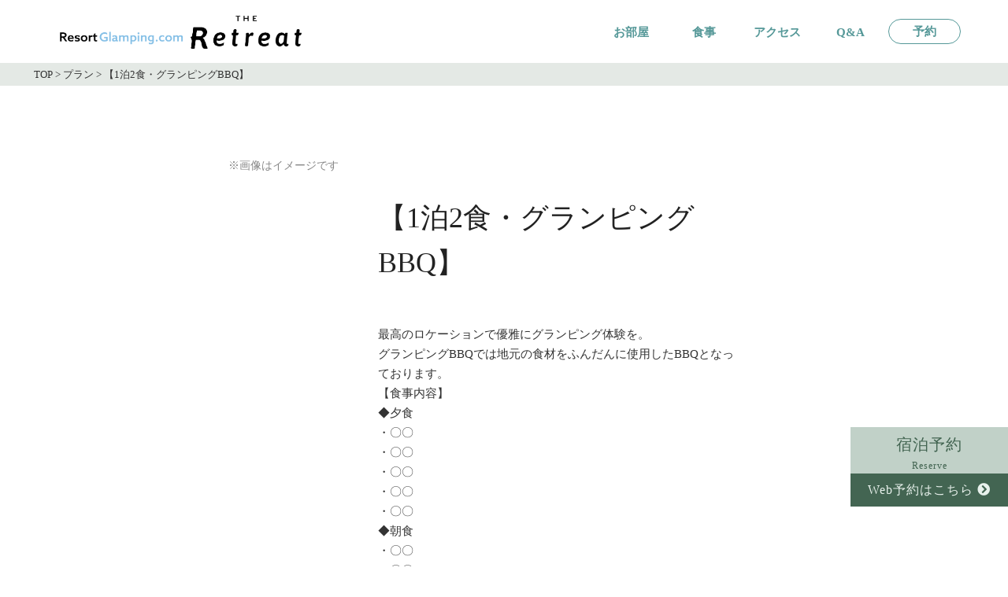

--- FILE ---
content_type: text/html; charset=UTF-8
request_url: https://www.glamping-fukuokaiizuka.com/plan/glampingbbq/
body_size: 9021
content:
<!DOCTYPE html>
<html><head>
<!-- Google Tag Manager 弊社-->
<script>(function(w,d,s,l,i){w[l]=w[l]||[];w[l].push({'gtm.start':
new Date().getTime(),event:'gtm.js'});var f=d.getElementsByTagName(s)[0],
j=d.createElement(s),dl=l!='dataLayer'?'&l='+l:'';j.async=true;j.src=
'https://www.googletagmanager.com/gtm.js?id='+i+dl;f.parentNode.insertBefore(j,f);
})(window,document,'script','dataLayer','GTM-P6RVSDCV');</script>
<!-- End Google Tag Manager -->
  
<meta charset="utf-8">
<meta name="viewport" content="width=device-width,initial-scale=1.0">
<meta name="format-detection" content="telephone=no">
<link rel="stylesheet" href='https://www.glamping-fukuokaiizuka.com/wp-content/themes/theretreat/css/top.css'>
<link rel="stylesheet" href='https://www.glamping-fukuokaiizuka.com/wp-content/themes/theretreat/css/reset.css'>
<link rel="stylesheet" href='https://www.glamping-fukuokaiizuka.com/wp-content/themes/theretreat/css/pickup.css'><!--pickup/activity-->
<link rel="stylesheet" href='https://www.glamping-fukuokaiizuka.com/wp-content/themes/theretreat/css/under.css'>
<link rel="stylesheet" href="https://www.glamping-fukuokaiizuka.com/wp-content/themes/theretreat/style.css?20260121-0545">
<link href="https://use.fontawesome.com/releases/v5.11.2/css/all.css" rel="stylesheet">
<!--[if lt IE 9]>
<script src="//cdn.jsdelivr.net/html5shiv/3.7.2/html5shiv.min.js"></script>
<script src="//cdnjs.cloudflare.com/ajax/libs/respond.js/1.4.2/respond.min.js"></script>
<![endif]-->
<link rel="shortcut icon" href="">
<script src="https://ajax.googleapis.com/ajax/libs/jquery/2.2.4/jquery.min.js"></script>
<script src="https://www.glamping-fukuokaiizuka.com/wp-content/themes/theretreat/js/scripts.js"></script>  
<script>
//sidebar クリックして閉じる（SP用）
 $(function(){
 $('.drawer-menu li a').on('click', function() { //ページ内リンクをクリックしたとき
        $('.check').prop('checked', false);//アイテムを全部checkedはずす
});
});
</script>

<script>
//TOPに戻るボタン
    jQuery(function($){
  var $win = $(window),
      $main = $('body'),
      $nav = $('header'),
      navHeight = $nav.outerHeight(),
      navPos = $nav.offset().top,
      fixedClass = 'is-fixed';

  $win.on('load scroll', function() {
    var value = $(this).scrollTop();
    if ( value > navPos ) {
      $nav.addClass(fixedClass);
      $main.css('margin-top', navHeight);
    } else {
      $nav.removeClass(fixedClass);
      $main.css('margin-top', '0');
    }
  });
});
</script>
  
 
<!--リゾートグランピング内スライダー追加-->
  
<!--固定ページ「日帰り温泉」内スライダー追加-->
  

		<!-- All in One SEO 4.8.1.1 - aioseo.com -->
		<title>【1泊2食・グランピングBBQ】 - 九州福岡 リトリート｜【リゾグラ】リゾートグランピングドットコム</title>
	<meta name="description" content="最高のロケーションで優雅にグランピング体験を。 グランピングBBQでは地元の食材をふんだんに使用したBBQとな" />
	<meta name="robots" content="noindex, max-snippet:-1, max-image-preview:large, max-video-preview:-1" />
	<link rel="canonical" href="https://www.glamping-fukuokaiizuka.com/plan/glampingbbq/" />
	<meta name="generator" content="All in One SEO (AIOSEO) 4.8.1.1" />
		<meta property="og:locale" content="ja_JP" />
		<meta property="og:site_name" content="九州福岡 リトリート｜【リゾグラ】リゾートグランピングドットコム - 九州福岡 リトリート｜【リゾグラ】リゾートグランピングドットコム" />
		<meta property="og:type" content="article" />
		<meta property="og:title" content="【1泊2食・グランピングBBQ】 - 九州福岡 リトリート｜【リゾグラ】リゾートグランピングドットコム" />
		<meta property="og:description" content="最高のロケーションで優雅にグランピング体験を。 グランピングBBQでは地元の食材をふんだんに使用したBBQとな" />
		<meta property="og:url" content="https://www.glamping-fukuokaiizuka.com/plan/glampingbbq/" />
		<meta property="article:published_time" content="2020-07-01T15:33:42+00:00" />
		<meta property="article:modified_time" content="2021-05-12T04:25:15+00:00" />
		<meta name="twitter:card" content="summary_large_image" />
		<meta name="twitter:title" content="【1泊2食・グランピングBBQ】 - 九州福岡 リトリート｜【リゾグラ】リゾートグランピングドットコム" />
		<meta name="twitter:description" content="最高のロケーションで優雅にグランピング体験を。 グランピングBBQでは地元の食材をふんだんに使用したBBQとな" />
		<script type="application/ld+json" class="aioseo-schema">
			{"@context":"https:\/\/schema.org","@graph":[{"@type":"BreadcrumbList","@id":"https:\/\/www.glamping-fukuokaiizuka.com\/plan\/glampingbbq\/#breadcrumblist","itemListElement":[{"@type":"ListItem","@id":"https:\/\/www.glamping-fukuokaiizuka.com\/#listItem","position":1,"name":"\u5bb6","item":"https:\/\/www.glamping-fukuokaiizuka.com\/","nextItem":{"@type":"ListItem","@id":"https:\/\/www.glamping-fukuokaiizuka.com\/plan\/glampingbbq\/#listItem","name":"\u30101\u6cca2\u98df\u30fb\u30b0\u30e9\u30f3\u30d4\u30f3\u30b0BBQ\u3011"}},{"@type":"ListItem","@id":"https:\/\/www.glamping-fukuokaiizuka.com\/plan\/glampingbbq\/#listItem","position":2,"name":"\u30101\u6cca2\u98df\u30fb\u30b0\u30e9\u30f3\u30d4\u30f3\u30b0BBQ\u3011","previousItem":{"@type":"ListItem","@id":"https:\/\/www.glamping-fukuokaiizuka.com\/#listItem","name":"\u5bb6"}}]},{"@type":"Organization","@id":"https:\/\/www.glamping-fukuokaiizuka.com\/#organization","name":"\u4e5d\u5dde\u798f\u5ca1 \u30ea\u30c8\u30ea\u30fc\u30c8\uff5c\u3010\u30ea\u30be\u30b0\u30e9\u3011\u30ea\u30be\u30fc\u30c8\u30b0\u30e9\u30f3\u30d4\u30f3\u30b0\u30c9\u30c3\u30c8\u30b3\u30e0","description":"\u4e5d\u5dde\u798f\u5ca1 \u30ea\u30c8\u30ea\u30fc\u30c8\uff5c\u3010\u30ea\u30be\u30b0\u30e9\u3011\u30ea\u30be\u30fc\u30c8\u30b0\u30e9\u30f3\u30d4\u30f3\u30b0\u30c9\u30c3\u30c8\u30b3\u30e0","url":"https:\/\/www.glamping-fukuokaiizuka.com\/"},{"@type":"WebPage","@id":"https:\/\/www.glamping-fukuokaiizuka.com\/plan\/glampingbbq\/#webpage","url":"https:\/\/www.glamping-fukuokaiizuka.com\/plan\/glampingbbq\/","name":"\u30101\u6cca2\u98df\u30fb\u30b0\u30e9\u30f3\u30d4\u30f3\u30b0BBQ\u3011 - \u4e5d\u5dde\u798f\u5ca1 \u30ea\u30c8\u30ea\u30fc\u30c8\uff5c\u3010\u30ea\u30be\u30b0\u30e9\u3011\u30ea\u30be\u30fc\u30c8\u30b0\u30e9\u30f3\u30d4\u30f3\u30b0\u30c9\u30c3\u30c8\u30b3\u30e0","description":"\u6700\u9ad8\u306e\u30ed\u30b1\u30fc\u30b7\u30e7\u30f3\u3067\u512a\u96c5\u306b\u30b0\u30e9\u30f3\u30d4\u30f3\u30b0\u4f53\u9a13\u3092\u3002 \u30b0\u30e9\u30f3\u30d4\u30f3\u30b0BBQ\u3067\u306f\u5730\u5143\u306e\u98df\u6750\u3092\u3075\u3093\u3060\u3093\u306b\u4f7f\u7528\u3057\u305fBBQ\u3068\u306a","inLanguage":"ja","isPartOf":{"@id":"https:\/\/www.glamping-fukuokaiizuka.com\/#website"},"breadcrumb":{"@id":"https:\/\/www.glamping-fukuokaiizuka.com\/plan\/glampingbbq\/#breadcrumblist"},"datePublished":"2020-07-01T15:33:42+00:00","dateModified":"2021-05-12T04:25:15+00:00"},{"@type":"WebSite","@id":"https:\/\/www.glamping-fukuokaiizuka.com\/#website","url":"https:\/\/www.glamping-fukuokaiizuka.com\/","name":"\u4e5d\u5dde\u798f\u5ca1 \u30ea\u30c8\u30ea\u30fc\u30c8\uff5c\u3010\u30ea\u30be\u30b0\u30e9\u3011\u30ea\u30be\u30fc\u30c8\u30b0\u30e9\u30f3\u30d4\u30f3\u30b0\u30c9\u30c3\u30c8\u30b3\u30e0","description":"\u4e5d\u5dde\u798f\u5ca1 \u30ea\u30c8\u30ea\u30fc\u30c8\uff5c\u3010\u30ea\u30be\u30b0\u30e9\u3011\u30ea\u30be\u30fc\u30c8\u30b0\u30e9\u30f3\u30d4\u30f3\u30b0\u30c9\u30c3\u30c8\u30b3\u30e0","inLanguage":"ja","publisher":{"@id":"https:\/\/www.glamping-fukuokaiizuka.com\/#organization"}}]}
		</script>
		<!-- All in One SEO -->

<link rel='dns-prefetch' href='//www.glamping-fukuokaiizuka.com' />
<link rel='dns-prefetch' href='//s.w.org' />
		<script type="text/javascript">
			window._wpemojiSettings = {"baseUrl":"https:\/\/s.w.org\/images\/core\/emoji\/13.1.0\/72x72\/","ext":".png","svgUrl":"https:\/\/s.w.org\/images\/core\/emoji\/13.1.0\/svg\/","svgExt":".svg","source":{"concatemoji":"https:\/\/www.glamping-fukuokaiizuka.com\/wp-includes\/js\/wp-emoji-release.min.js?ver=5.8.12"}};
			!function(e,a,t){var n,r,o,i=a.createElement("canvas"),p=i.getContext&&i.getContext("2d");function s(e,t){var a=String.fromCharCode;p.clearRect(0,0,i.width,i.height),p.fillText(a.apply(this,e),0,0);e=i.toDataURL();return p.clearRect(0,0,i.width,i.height),p.fillText(a.apply(this,t),0,0),e===i.toDataURL()}function c(e){var t=a.createElement("script");t.src=e,t.defer=t.type="text/javascript",a.getElementsByTagName("head")[0].appendChild(t)}for(o=Array("flag","emoji"),t.supports={everything:!0,everythingExceptFlag:!0},r=0;r<o.length;r++)t.supports[o[r]]=function(e){if(!p||!p.fillText)return!1;switch(p.textBaseline="top",p.font="600 32px Arial",e){case"flag":return s([127987,65039,8205,9895,65039],[127987,65039,8203,9895,65039])?!1:!s([55356,56826,55356,56819],[55356,56826,8203,55356,56819])&&!s([55356,57332,56128,56423,56128,56418,56128,56421,56128,56430,56128,56423,56128,56447],[55356,57332,8203,56128,56423,8203,56128,56418,8203,56128,56421,8203,56128,56430,8203,56128,56423,8203,56128,56447]);case"emoji":return!s([10084,65039,8205,55357,56613],[10084,65039,8203,55357,56613])}return!1}(o[r]),t.supports.everything=t.supports.everything&&t.supports[o[r]],"flag"!==o[r]&&(t.supports.everythingExceptFlag=t.supports.everythingExceptFlag&&t.supports[o[r]]);t.supports.everythingExceptFlag=t.supports.everythingExceptFlag&&!t.supports.flag,t.DOMReady=!1,t.readyCallback=function(){t.DOMReady=!0},t.supports.everything||(n=function(){t.readyCallback()},a.addEventListener?(a.addEventListener("DOMContentLoaded",n,!1),e.addEventListener("load",n,!1)):(e.attachEvent("onload",n),a.attachEvent("onreadystatechange",function(){"complete"===a.readyState&&t.readyCallback()})),(n=t.source||{}).concatemoji?c(n.concatemoji):n.wpemoji&&n.twemoji&&(c(n.twemoji),c(n.wpemoji)))}(window,document,window._wpemojiSettings);
		</script>
		<style type="text/css">
img.wp-smiley,
img.emoji {
	display: inline !important;
	border: none !important;
	box-shadow: none !important;
	height: 1em !important;
	width: 1em !important;
	margin: 0 .07em !important;
	vertical-align: -0.1em !important;
	background: none !important;
	padding: 0 !important;
}
</style>
	<link rel='stylesheet' id='wp-block-library-css'  href='https://www.glamping-fukuokaiizuka.com/wp-includes/css/dist/block-library/style.min.css?ver=5.8.12' type='text/css' media='all' />
<link rel='stylesheet' id='sb_instagram_styles-css'  href='https://www.glamping-fukuokaiizuka.com/wp-content/plugins/instagram-feed-pro/css/sb-instagram.css?ver=4.0.6' type='text/css' media='all' />
<!--n2css--><!--n2js--><script type='text/javascript' src='https://www.glamping-fukuokaiizuka.com/wp-includes/js/jquery/jquery.min.js?ver=3.6.0' id='jquery-core-js'></script>
<script type='text/javascript' src='https://www.glamping-fukuokaiizuka.com/wp-includes/js/jquery/jquery-migrate.min.js?ver=3.3.2' id='jquery-migrate-js'></script>
<link rel="https://api.w.org/" href="https://www.glamping-fukuokaiizuka.com/wp-json/" /><link rel="EditURI" type="application/rsd+xml" title="RSD" href="https://www.glamping-fukuokaiizuka.com/xmlrpc.php?rsd" />
<link rel="wlwmanifest" type="application/wlwmanifest+xml" href="https://www.glamping-fukuokaiizuka.com/wp-includes/wlwmanifest.xml" /> 
<meta name="generator" content="WordPress 5.8.12" />
<link rel='shortlink' href='https://www.glamping-fukuokaiizuka.com/?p=1170' />
<link rel="alternate" type="application/json+oembed" href="https://www.glamping-fukuokaiizuka.com/wp-json/oembed/1.0/embed?url=https%3A%2F%2Fwww.glamping-fukuokaiizuka.com%2Fplan%2Fglampingbbq%2F" />
<link rel="alternate" type="text/xml+oembed" href="https://www.glamping-fukuokaiizuka.com/wp-json/oembed/1.0/embed?url=https%3A%2F%2Fwww.glamping-fukuokaiizuka.com%2Fplan%2Fglampingbbq%2F&#038;format=xml" />
<script type="text/javascript">
(function(url){
	if(/(?:Chrome\/26\.0\.1410\.63 Safari\/537\.31|WordfenceTestMonBot)/.test(navigator.userAgent)){ return; }
	var addEvent = function(evt, handler) {
		if (window.addEventListener) {
			document.addEventListener(evt, handler, false);
		} else if (window.attachEvent) {
			document.attachEvent('on' + evt, handler);
		}
	};
	var removeEvent = function(evt, handler) {
		if (window.removeEventListener) {
			document.removeEventListener(evt, handler, false);
		} else if (window.detachEvent) {
			document.detachEvent('on' + evt, handler);
		}
	};
	var evts = 'contextmenu dblclick drag dragend dragenter dragleave dragover dragstart drop keydown keypress keyup mousedown mousemove mouseout mouseover mouseup mousewheel scroll'.split(' ');
	var logHuman = function() {
		if (window.wfLogHumanRan) { return; }
		window.wfLogHumanRan = true;
		var wfscr = document.createElement('script');
		wfscr.type = 'text/javascript';
		wfscr.async = true;
		wfscr.src = url + '&r=' + Math.random();
		(document.getElementsByTagName('head')[0]||document.getElementsByTagName('body')[0]).appendChild(wfscr);
		for (var i = 0; i < evts.length; i++) {
			removeEvent(evts[i], logHuman);
		}
	};
	for (var i = 0; i < evts.length; i++) {
		addEvent(evts[i], logHuman);
	}
})('//www.glamping-fukuokaiizuka.com/?wordfence_lh=1&hid=3276332CCB3F54E4D0C60409534CDCFD');
</script><link rel="icon" href="https://www.glamping-fukuokaiizuka.com/wp-content/uploads/2024/08/cropped-resortglamping-fav-32x32.png" sizes="32x32" />
<link rel="icon" href="https://www.glamping-fukuokaiizuka.com/wp-content/uploads/2024/08/cropped-resortglamping-fav-192x192.png" sizes="192x192" />
<link rel="apple-touch-icon" href="https://www.glamping-fukuokaiizuka.com/wp-content/uploads/2024/08/cropped-resortglamping-fav-180x180.png" />
<meta name="msapplication-TileImage" content="https://www.glamping-fukuokaiizuka.com/wp-content/uploads/2024/08/cropped-resortglamping-fav-270x270.png" />


</head>
<body>
<!-- Google Tag Manager (noscript) 弊社-->
<noscript><iframe src="https://www.googletagmanager.com/ns.html?id=GTM-P6RVSDCV"
height="0" width="0" style="display:none;visibility:hidden"></iframe></noscript>
<!-- End Google Tag Manager (noscript) -->
<div class="wrapper">
<header>
  <div class="header hidden" id="header">
  <h1>
    <div class="logo_image"><a href="https://www.glamping-fukuokaiizuka.com"><img src="https://www.glamping-fukuokaiizuka.com/wp-content/themes/theretreat/img/rg_logobk.png" alt="The Retreat"></a></div>
  </h1>
	
    <!-- チェックボックス -->
    <input type="checkbox" class="check" id="checked">
    <label class="menu-btn" for="checked">
      <span class="bar top"></span>
      <span class="bar middle"></span>
      <span class="bar bottom"></span>
    </label>
    <label class="close-menu" for="checked"></label>

    <!-- ドロワー -->
    <nav class="drawer-menu">
      <div class="menu-top-container"><ul id="menu-top" class="menu"><li id="menu-item-891" class="menu-item menu-item-type-custom menu-item-object-custom menu-item-home menu-item-891"><a href="https://www.glamping-fukuokaiizuka.com/">HOME</a></li>
<li id="menu-item-1128" class="menu-item menu-item-type-post_type menu-item-object-page menu-item-1128"><a href="https://www.glamping-fukuokaiizuka.com/room/">お部屋</a></li>
<li id="menu-item-942" class="menu-item menu-item-type-post_type menu-item-object-page menu-item-942"><a href="https://www.glamping-fukuokaiizuka.com/meal/">食事</a></li>
<li id="menu-item-893" class="menu-item menu-item-type-custom menu-item-object-custom menu-item-home menu-item-893"><a href="https://www.glamping-fukuokaiizuka.com/#access">アクセス</a></li>
<li id="menu-item-947" class="menu-item menu-item-type-custom menu-item-object-custom menu-item-947"><a href="https://www.glamping-fukuokaiizuka.com/qa/">Q&#038;A</a></li>
<li id="menu-item-288" class="menu-item menu-item-type-custom menu-item-object-custom menu-item-288"><a target="_blank" rel="noopener" href="https://www6.489pro.com/asp/489/menu.asp?id=40000028&#038;lan=JPN">予約</a></li>
</ul></div>    </nav>
  </div>         
</header>    <div class="pankuzu">
        <div class="breadcrumbs container" typeof="BreadcrumbList" vocab="https://schema.org/">
        <!-- Breadcrumb NavXT 7.4.1 -->
<span property="itemListElement" typeof="ListItem"><a property="item" typeof="WebPage" title="九州福岡 リトリート｜【リゾグラ】リゾートグランピングドットコムへ移動" href="https://www.glamping-fukuokaiizuka.com" class="home"><span property="name">TOP</span></a><meta property="position" content="1"></span> &gt; <span property="itemListElement" typeof="ListItem"><a property="item" typeof="WebPage" title="プランへ移動する" href="https://www.glamping-fukuokaiizuka.com/plan/" class="archive post-plan-archive" ><span property="name">プラン</span></a><meta property="position" content="2"></span> &gt; <span property="itemListElement" typeof="ListItem"><span property="name" class="post post-plan current-item">【1泊2食・グランピングBBQ】</span><meta property="url" content="https://www.glamping-fukuokaiizuka.com/plan/glampingbbq/"><meta property="position" content="3"></span>        </div>
    </div>

<div class="main_contents">
    <article class="container mb_80 mt_80">
        <div class="s-plan--box">
            <div class="plan_box_img">
                <ul>
                                       <li>
                                                                    </li>
                    <p class="p_menu">※画像はイメージです</p>
                                  </ul>
            </div>
            <div class="s-plan__desc plan_box">
                <h2 class="gothic">【1泊2食・グランピングBBQ】</h2>
                <div class="mb_40">
                   <p>最高のロケーションで優雅にグランピング体験を。<br />
グランピングBBQでは地元の食材をふんだんに使用したBBQとなっております。</p>
<p>【食事内容】<br />
◆夕食<br />
・〇〇<br />
・〇〇<br />
・〇〇<br />
・〇〇<br />
・〇〇<br />
◆朝食<br />
・〇〇<br />
・〇〇</p>
                </div>
              <div class="p-plan_cat p-plan_cat_g gothic">
                                  <p>朝夕食付</p>
                                  <p>Wi-Fi</p>
              </div>
                <table class="table-plan mb_40">
                    <tr>
                        <th>お支払い方法</th>
                        <td>クレジットカード事前決済（現地決済なし）</td>
                    </tr>
                    <tr>
                        <th>チェックイン</th>
                        <td>15:00～</td>
                    </tr>
                    <tr>
                        <th>チェックアウト</th>
                        <td>～10:00</td>
                    </tr>
                    <tr>
                        <th>キャンセル料について</th>
                        <td>30日前はプラン料金全額の50％、7日前はプラン料金全額の100％となります。</td>
                    </tr>
                    <tr>
                        <th>注意事項</th>
                        <td>このプランにお飲み物はついていません。ご自身で自由に追加で飲料をお持ち込みいただくことが可能です。</td>
                    </tr>
                </table>
        <div class="btn_link_color">
            <p><a href="#" target="_blank">ご予約はこちら</a></p>
        </div>
            </div>
        </div>
    </article>
</div>
<div class="top_plan">
  <div class="container">
    <h4>プラン一覧</h4>
  <div class="top_plan_list mb_40">
        <ul class="plan_list_flex">
                
                    <li class="mb_20">
                        <div class="s-plan--box">
              <div class="plan_box_img">
                <ul class="plan_list">
                                    <li>
                    <div class="plan_list__in">
                        <div><a href="https://www.glamping-fukuokaiizuka.com/plan/no-meal/">
                                                        </a>
                        </div>
                        <div>
                            <h3></h3>
                        </div>
                        <div>
                            <div class="p-plan_cat">
                              <p>食事なし</p>
                            </div>
                            <div class="p_desc">
                              <p>最高のロケーションで優雅にグランピング体験を。
素泊まりプランでは食材を持ち寄…</p>
                          </div>
                        </div>
                      </div>
                  </li>

                                  </ul>
              </div>
            </div>

                    </li>
                
                    <li class="mb_20">
                        <div class="s-plan--box">
              <div class="plan_box_img">
                <ul class="plan_list">
                                    <li>
                    <div class="plan_list__in">
                        <div><a href="https://www.glamping-fukuokaiizuka.com/plan/glampingbbq/">
                                                        </a>
                        </div>
                        <div>
                            <h3></h3>
                        </div>
                        <div>
                            <div class="p-plan_cat">
                              <p>朝夕食付</p>
                            </div>
                            <div class="p_desc">
                              <p>最高のロケーションで優雅にグランピング体験を。
グランピングBBQでは地元の食…</p>
                          </div>
                        </div>
                      </div>
                  </li>

                                  </ul>
              </div>
            </div>

                    </li>
                                    </ul>
    </div> 
  </div>
</div>
<div id="resort-rg">
  <div class="rg_group container">
    <h2 class="mincho top"><span class="en2">ResortGlamping.com</span><br>
      リゾートグランピング<br class="br_sp">
      ドットコム掲載施設</h2>
    <div class="box">
      <ul>
                <li>
          <div class="photo"> <a href="https://www.chikyu-mirai-glamping.com/" target="_blank">
                        <img src="https://www.glamping-fukuokaiizuka.com/wp-content/uploads/2022/04/mirai19.jpg"> </div>
          <div class="txt">
            <h4 class="rg_group">
              【福岡】糸島グランピングヴィレッジ　地球MIRAI ミライ            </h4>
            </a> </div>
        </li>
                <li>
          <div class="photo"> <a href="https://www.granxia-beppu.com/" target="_blank">
                        <img src="https://www.glamping-fukuokaiizuka.com/wp-content/uploads/2021/02/beppu_rg01.jpg"> </div>
          <div class="txt">
            <h4 class="rg_group">
              【大分】グランシア別府鉄輪            </h4>
            </a> </div>
        </li>
                <li>
          <div class="photo"> <a href="https://www.kochi-skyhillglamping.com/" target="_blank">
                        <img src=""> </div>
          <div class="txt">
            <h4 class="rg_group">
              【高知】スカイヒルグランピング　四万十の星空            </h4>
            </a> </div>
        </li>
                <li>
          <div class="photo"> <a href="https://www.kazeno-kuni.com/" target="_blank">
                        <img src=""> </div>
          <div class="txt">
            <h4 class="rg_group">
              【島根】温泉リゾート 風の国 グランピング島根            </h4>
            </a> </div>
        </li>
                <li>
          <div class="photo"> <a href="https://www.shiosai-terrace.com/" target="_blank">
                        <img src="https://www.glamping-fukuokaiizuka.com/wp-content/uploads/2020/12/shiosai01.jpg"> </div>
          <div class="txt">
            <h4 class="rg_group">
              【和歌山】シオサイテラス            </h4>
            </a> </div>
        </li>
                <li>
          <div class="photo"> <a href="https://www.shirahama-crystalvilla.com/" target="_blank">
                        <img src=""> </div>
          <div class="txt">
            <h4 class="rg_group">
              【和歌山】クリスタルヴィラ白浜            </h4>
            </a> </div>
        </li>
                <li>
          <div class="photo"> <a href="https://www.shirahama-tsubakivilla.com/" target="_blank">
                        <img src="https://www.glamping-fukuokaiizuka.com/wp-content/uploads/2021/03/rg_tsubaki01.jpg"> </div>
          <div class="txt">
            <h4 class="rg_group">
              【和歌山】VILLA TSUBAKI            </h4>
            </a> </div>
        </li>
                <li>
          <div class="photo"> <a href="https://www.kobe-glamping.com/" target="_blank">
                        <img src="https://www.glamping-fukuokaiizuka.com/wp-content/uploads/2020/08/rg_kobe_01.jpg"> </div>
          <div class="txt">
            <h4 class="rg_group">
              【兵庫】グランドーム神戸天空            </h4>
            </a> </div>
        </li>
                <li>
          <div class="photo"> <a href="https://www.awaji-glamping.com/" target="_blank">
                        <img src="https://www.glamping-fukuokaiizuka.com/wp-content/uploads/2021/03/gra01.jpg"> </div>
          <div class="txt">
            <h4 class="rg_group">
              【兵庫】グランピングリゾートAwaji            </h4>
            </a> </div>
        </li>
                <li>
          <div class="photo"> <a href="https://www.coral-suitevilla.com/" target="_blank">
                        <img src="https://www.glamping-fukuokaiizuka.com/wp-content/uploads/2020/07/rg_coral01.jpg"> </div>
          <div class="txt">
            <h4 class="rg_group">
              【兵庫】コーラルスイートヴィラアワジ            </h4>
            </a> </div>
        </li>
                <li>
          <div class="photo"> <a href="https://villa-mon-temps-glamping.com/" target="_blank">
                        <img src="https://www.glamping-fukuokaiizuka.com/wp-content/uploads/2021/03/mon01.jpg"> </div>
          <div class="txt">
            <h4 class="rg_group">
              【兵庫】ヴィラモンタン淡路            </h4>
            </a> </div>
        </li>
                <li>
          <div class="photo"> <a href="https://www.villaocean-kamaguchi.com/" target="_blank">
                        <img src="https://www.glamping-fukuokaiizuka.com/wp-content/uploads/2021/03/ocean02.jpg"> </div>
          <div class="txt">
            <h4 class="rg_group">
              【兵庫】ヴィラオーシャン釜口            </h4>
            </a> </div>
        </li>
                <li>
          <div class="photo"> <a href="https://www.shiga-stagex.com/" target="_blank">
                        <img src="https://www.glamping-fukuokaiizuka.com/wp-content/uploads/2020/06/group23_01.jpg"> </div>
          <div class="txt">
            <h4 class="rg_group">
              【滋賀】ステージクス高島            </h4>
            </a> </div>
        </li>
                <li>
          <div class="photo"> <a href="https://www.glamping-iseshima.com/" target="_blank">
                        <img src=""> </div>
          <div class="txt">
            <h4 class="rg_group">
              【三重】グランドーム伊勢賢島            </h4>
            </a> </div>
        </li>
                <li>
          <div class="photo"> <a href="https://www.fujino-kirameki.com/" target="_blank">
                        <img src=""> </div>
          <div class="txt">
            <h4 class="rg_group">
              【静岡】藤乃煌 富士御殿場            </h4>
            </a> </div>
        </li>
                <li>
          <div class="photo"> <a href="https://www.nasu-glamping.com/" target="_blank">
                        <img src="https://www.glamping-fukuokaiizuka.com/wp-content/uploads/2021/10/nenn_new01.jpg"> </div>
          <div class="txt">
            <h4 class="rg_group">
              【栃木】Nenn NASUKOUGEN            </h4>
            </a> </div>
        </li>
                <li>
          <div class="photo"> <a href="https://www.fuji-glamping.com/" target="_blank">
                        <img src="https://www.glamping-fukuokaiizuka.com/wp-content/uploads/2021/10/lenido01.jpg"> </div>
          <div class="txt">
            <h4 class="rg_group">
              【山梨】LE NIDO-ル・ニド            </h4>
            </a> </div>
        </li>
                <li>
          <div class="photo"> <a href="https://www.nagano-glamping.com/" target="_blank">
                        <img src="https://www.glamping-fukuokaiizuka.com/wp-content/uploads/2021/10/encamp01.jpg"> </div>
          <div class="txt">
            <h4 class="rg_group">
              【長野】GLAMPING BASE enCamp            </h4>
            </a> </div>
        </li>
                <li>
          <div class="photo"> <a href="https://www.matsumoto-glamping.com/" target="_blank">
                        <img src="https://www.glamping-fukuokaiizuka.com/wp-content/uploads/2021/10/l-base01.jpg"> </div>
          <div class="txt">
            <h4 class="rg_group">
              【長野】泊まれる秘密基地 L-BASE            </h4>
            </a> </div>
        </li>
                <li>
          <div class="photo"> <a href="https://www.yamanashi-glamping.com/" target="_blank">
                        <img src="https://www.glamping-fukuokaiizuka.com/wp-content/uploads/2021/10/the-forest01.jpg"> </div>
          <div class="txt">
            <h4 class="rg_group">
              【山梨】THE FOREST            </h4>
            </a> </div>
        </li>
                <li>
          <div class="photo"> <a href="https://www.shakushi-glamping.com/" target="_blank">
                        <img src="https://www.glamping-fukuokaiizuka.com/wp-content/uploads/2020/06/group13_01.jpg"> </div>
          <div class="txt">
            <h4 class="rg_group">
              【山梨】杓子山ゲートウェイキャンプ            </h4>
            </a> </div>
        </li>
                      </ul>
    </div>
    <div class="rg_details">
      <dl>
        <a href="https://www.resort-glamping.com/" target="_blank">
        <dt>リゾートグランピングドットコムとは？ <i class="fas fa-external-link-alt"></i></dt>
        </a>
        <dd>関東・関西・東海・中国エリアを中心とした国内の厳選されたグランピング施設をネット予約できるポータルサイト。実際に訪問した方のクチコミや旅レポーターによる体験記、観光情報も満載！</dd>
      </dl>
      <dl>
        <a href="https://www.resort-glamping.com/" target="_blank">
        <dt>グランピング施設をお探しの方へ <i class="fas fa-external-link-alt"></i></dt>
        </a>
        <dd>エリア、宿泊・日帰りプラン、施設のスペックなどからグランピング施設をお選びいただき、ご予約まで行っていただけます。</dd>
      </dl>
      <dl>
        <a href="https://www.resort-glamping.com/participation/" target="_blank">
        <dt>施設運営者様へ <i class="fas fa-external-link-alt"></i></dt>
        </a>
        <dd>リゾート事業30年で培った「閑散期対策」「冬対策」「遊休地活用」「集客ノウハウ」「広告ノウハウ」を共有いたします。</dd>
      </dl>
    </div>
  </div>
</div>
<div class="reserve_pc mincho">
  <div class="reserve_text">
    <p>宿泊予約<span>Reserve</span></p></div>
  <div class="reserve_to489"><a href="https://www6.489pro.com/asp/489/menu.asp?id=40000028&lan=JPN" target="_blank" class="to489">Web予約はこちら <i class="fas fa-chevron-circle-right"></i></a> </div>
</div>
<footer>
  <div class="container">
    <div class="f_menu">
      <div class="info">
        <h2>
          <div class="logo_image mb_25"><a href="https://www.glamping-fukuokaiizuka.com"><img src="https://www.glamping-fukuokaiizuka.com/wp-content/themes/theretreat/img/rg_logow.png"></a></div>
        </h2>
        <p class="checkin">〒820-0115　福岡県飯塚市仁保 8-37</p>
      </div>
      <div id="footer-menu">
        <div class="menu-footer-menu-container"><ul id="menu-footer-menu" class="menu"><li id="menu-item-1129" class="menu-item menu-item-type-post_type menu-item-object-page menu-item-1129"><a href="https://www.glamping-fukuokaiizuka.com/room/">お部屋</a></li>
<li id="menu-item-1106" class="menu-item menu-item-type-post_type menu-item-object-page menu-item-1106"><a href="https://www.glamping-fukuokaiizuka.com/meal/">食事</a></li>
<li id="menu-item-1109" class="menu-item menu-item-type-custom menu-item-object-custom menu-item-home menu-item-1109"><a href="https://www.glamping-fukuokaiizuka.com/#access">アクセス</a></li>
<li id="menu-item-1110" class="menu-item menu-item-type-custom menu-item-object-custom menu-item-1110"><a href="https://www.glamping-fukuokaiizuka.com/qa/">Q&#038;A</a></li>
<li id="menu-item-1112" class="menu-item menu-item-type-custom menu-item-object-custom menu-item-1112"><a href="https://www.glamping-fukuokaiizuka.com/resort_glamping_li/">リゾグラ</a></li>
<li id="menu-item-1674" class="menu-item menu-item-type-custom menu-item-object-custom menu-item-1674"><a target="_blank" rel="noopener" href="https://www6.489pro.com/asp/489/menu.asp?id=40000028&#038;lan=JPN">予約</a></li>
</ul></div>      </div>
    </div>
    <p class="company"><small>&copy;2021-2026      Booking Resort, Inc.</small></p>
    <div id="footer_sp">
      <div class="reserve_sp">
        <div class="reserve_web">
          <p><a href="https://www6.489pro.com/asp/489/menu.asp?id=40000028&lan=JPN" target="_blank"><i class="far fa-calendar-alt"></i><br>
            WEB予約</a></p>
        </div>
                <div class="reserve_btn">
          <p><a href="https://www.glamping-fukuokaiizuka.com/#access"><i class="fas fa-map-marker-alt"></i><br>
            アクセス</a></p>
        </div>
        <div class="reserve_btn">
          <p><a href="https://www.glamping-fukuokaiizuka.com/qa/"><i class="fas fa-question"></i><br>
            Q&A</a></p>
        </div>
        <div class="reserve_btn">
          <p><a href="https://www.glamping-fukuokaiizuka.com/resort_glamping_li/"><i class="fas fa-hotel"></i><br>
            リゾグラ</a></p>
        </div>
      </div>
    </div>
  </div>
</footer>
<!-- Instagram Feed JS -->
<script type="text/javascript">
var sbiajaxurl = "https://www.glamping-fukuokaiizuka.com/wp-admin/admin-ajax.php";
</script>
<script type='text/javascript' src='https://www.glamping-fukuokaiizuka.com/wp-content/themes/theretreat/js/slick.min.js?ver=20190309' id='slick-js'></script>
<script type='text/javascript' src='https://www.glamping-fukuokaiizuka.com/wp-includes/js/wp-embed.min.js?ver=5.8.12' id='wp-embed-js'></script>
</body></html>

--- FILE ---
content_type: text/css
request_url: https://www.glamping-fukuokaiizuka.com/wp-content/themes/theretreat/css/top.css
body_size: 4029
content:
/* TOPページ */
.top_slid {
  position: relative;
}
.top_slid h2 {
  color: #fff;
  width: 100%;
  line-height: 1.9;
  font-weight: bold;
  font-size: 45px;
  text-shadow: 2px 2px 3px #333;
  position: absolute;
  top: 53%;
  left: 50%;
  transform: translate(-50%, -50%);
  -webkit-transform: translate(-50%, -50%);
  -ms-transform: translate(-50%, -50%);
  z-index: 3;
}
.top_slid h2 img {
  width: 300px;
  margin: 0 auto;
}
.top_slid h2 span.subttl {
  font-size: 25px;
}
.top_slid h2 span.openday {
  font-family: 'Kaushan Script', cursive;
  font-size: 24px;
}
@media screen and (max-width:896px) {
  .top_slid {
    padding-top: 0;
  }
  .top_slid h2 {
    top: 60%;
    font-size: 22px;
  }
    .top_slid h2 span.subttl {
  font-size: 14px;
}
  .top_slid h2 span.openday {
    font-size: 18px;
  }
}
/*
.top_mv {padding-top: 80px; position: relative;}
.top_mv img {width: 100%;}
.top_mv h2 {
  color: #fff;
  width: 100%;
  line-height: 1.5;
  font-weight: bold;
  font-size: 40px;
  text-shadow:2px 2px 3px #333;
  position: absolute;
  bottom: 50%;
  left: 50%;
  transform: translate(-50%, -50%);
  -webkit-transform: translate(-50%, -50%);
  -ms-transform: translate(-50%, -50%);
}
.top_mv h2 span.openday {font-family: 'Kaushan Script', cursive; font-size: 24px;}
@media screen and (max-width:896px) {
.top_mv {padding-top: 60px;}
.top_mv h2 {top: 60%; font-size: 22px;}
.top_mv h2 span.openday {font-size: 18px;}
}*/
p.top_p {
  text-align: center;
  margin-bottom: 40px;
  line-height: 2.0;
}
p.color_p {
  text-align: center;
  margin-bottom: 40px;
  line-height: 2.0;
}

.mask {
    background: url(../img/view_s1_ac.jpg);
    background-size: cover;
    position: relative;
}
.mask:after {
    content: '';
    background-color: rgba(195,195,195,0.70);
    position: absolute;
    z-index: 90;
    left: 0;
    right: 0;
    top: 0;
    bottom: 0;
}
.top_location_txt {
  background: #fff;
  width: 46%;
}
@media screen and (max-width:896px) {
  /*.chiba_glamping_top_bk {
  background: url("../img/top/akazawa_top_sp.jpg");
}*/
  .top_location_txt {
    padding: 0 0 60px;
    width: 100%;
  }
}
.top_corona {
  padding: 15px 0;
  background: #4e6450;
}
.top_corona h3 {
  color: #fff;
  text-align: center;
  width: 100%;
  padding: 25px 0;
  margin: 0 auto;
  border-top: 1px solid #fff;
  border-bottom: 1px solid #fff;
}
.top_corona a {
  color: #fff;
  display: block;
  padding: 10px;
  text-decoration-line: underline;
}
.top_news {
  padding: 30px 0 30px 8px;
  background: #bec9bf;
}
.top_news .container {
  display: flex;
}
@media screen and (max-width:896px) {
  .top_news {
    padding: 30px 0;
  }
  .top_news .container {
    flex-direction: column;
  }
}
.top_news h2 {
  border-right: 1px solid #808080;
  width: 165px;
  display: flex;
  align-items: center;
}
@media screen and (max-width:896px) {
  .top_news h2 {
    border-right: none;
    border-bottom: 1px solid #808080;
    padding-bottom: 3%;
    margin-bottom: 10px;
    flex-direction: column;
    width: 100%;
  }
}
.top_news ul li {
  padding: 15px 0;
}
@media screen and (max-width:896px) {
  .top_news ul li {
    padding: 2% 0;
    line-height: 1.8;
  }
}
.top_news ul li span.date {
  padding: 0 22px 0 30px;
}
.top_news ul li span.cate {
  color: #fff;
  background: #808080;
  padding: 4px 10px;
  margin-right: 30px;
  font-size: 1.4rem;
}
@media screen and (max-width:896px) {
  .top_news ul li span.date {
    padding: 0;
  }
  .top_news ul li span.cate {
    padding: 1% 2%;
    font-size: 1.2rem;
  }
}
.top_news ul li span.cate a {
  color: #fff;
}
.top_msg {
  height: 500px;
  padding: 100px 0 0 0;
  /*background: rgba(12,58,88,0.4);*/
}
@media screen and (max-width:896px) {
  .top_msg {
    height: auto;
    padding: 8% 0 0;
    background-size: cover;
  }
}
.top_msg h2 {
  text-align: center;
  font-size: 2.6rem;
  line-height: 2.1;
  padding-bottom: 20px;
  margin-bottom: 34px;
    position: relative;
    z-index: 95;
}
.top_msg h2 span.engl {
  font-size: 1.6rem;
  color: #3E5B5B;
  letter-spacing: 0.1em;
}
.top_msg h2 span.msg_subttl {
  font-size: 1.8rem;
  letter-spacing: 0.1em;
}
@media screen and (max-width:896px) {
  .top_msg h2 {
    font-size: 1.8rem;
    line-height: 1.6;
    padding: 10% 1% 5%;
  }
  .top_msg h2 span {
    font-size: 1.4rem;
  }
}
.top_msg p {
  text-align: center;
  line-height: 2.1;
    position: relative;
    z-index: 95;
}
@media screen and (max-width:896px) {
  .top_msg p {
    padding: 0 2% 60px;
  }
}
.top_location {
  padding: 80px 0 0;
  display: flex;
}
@media screen and (max-width:896px) {
  .top_location {
    flex-direction: column;
  }
}
.top_location img {
  display: inline;
  max-width: 100%;
  width: 54%;
  object-fit: cover;
}
@media screen and (max-width:896px) {
  .top_location img {
    width: 100%;
  }
}
.top_location .txt {
  padding: 68px 0;
}
@media screen and (max-width:896px) {
  .top_location .txt {
    padding: 20px 0 0;
    width: 100%;
  }
}
.top_location .txt h2 {
  font-size: 2.1rem;
  line-height: 1.6;
}
.top_location .txt h2 span {
  color: #739db3;
  font-size: 1.8rem;
}
.top_location .txt p {
  margin-top: 40px;
  line-height: 1.7;
  padding: 0 5%;
  text-align: center;
}
.top_feature {
  background: #c2cfc4;
}
.top_feature_bk {
  padding: 85px 0;
}
@media screen and (max-width:896px) {
  .top_feature_bk {
    padding: 10% 0;
  }
}
/*.top_feature p {
	line-height: 2.0;
}*/
@media screen and (max-width:896px) {
  .top_feature h2 {
    font-size: 2.4rem;
    margin: 0 0 25px;
  }
}
.top_feature h2 span {
  font-size: 1.5rem;
  color: #559898;
}
.top_box {
  display: flex;
  width: 100%;
  margin: 0 auto;
  flex-direction: row;
}
@media screen and (max-width:1024px) {
  .top_box {
    flex-direction: column;
  }
}
.top_box_re {
  flex-direction: row-reverse;
}
@media screen and (max-width:1024px) {
  .top_box_re {
    flex-direction: column;
  }
}
.feature_mainimg {
  width: 50%;
}
.feature_mainimg img {
  width: 100%;
  max-width: 600px;
  height: 480px;
  object-fit: cover;
  margin: 0 auto;
}
@media screen and (max-width:1024px) {
  .feature_mainimg {
    width: 100%;
  }
  .feature_mainimg img {
    height: auto;
  }
}
.feature_txtarea {
  background: #fff;
  max-width: 600px;
  height: 480px;
  margin: 0 auto;
  width: 50%;
}
@media screen and (max-width:1024px) {
  .feature_txtarea {
    margin: 0 auto 10px;
    height: auto;
    width: 100%;
  }
}
.textarea_p {
  padding: 2rem;
}
.textarea_p h3 {
  padding-bottom: 10px;
  font-size: 2.2rem;
  line-height: 1.3;
  position: relative;
  margin-bottom: 20px;
    border-bottom: 1px solid #99B38F;
}
.textarea_p h3 span.sub_title {
  font-size: 1.6rem;
}
/*.textarea_p h3:after {
	content: "";
  position: absolute;
  left: 0;
  bottom: 0;
  width: 100%;
  height: 7px;
  background: -webkit-repeating-linear-gradient(-45deg, #ebebec, #ebebec 2px, #fff 2px, #fff 4px);
  background: repeating-linear-gradient(-45deg, #ebebec, #ebebec 2px, #fff 2px, #fff 4px);
}*/
.textarea_p h3 span.point_n {
  font-size: 5rem;
  font-style: italic;
  color: #718668;
}
@media screen and (max-width:1024px) {
  .textarea_p h3 {
    padding-bottom: 20px;
  }
}
.top_room_bk {
  padding: 80px 0;
  background-color: #fff;
}
@media screen and (max-width:896px) {
  .top_room_bk {
    padding: 10% 0;
  }
}
.top_room h2 {
  margin-bottom: 40px;
}
.top_room h3 span {
  font-size: 1.5rem;
}
.top_room h4 {
  text-align: center;
  margin-bottom: 20px;
}
.top_room .container {
  box-sizing: border-box;
}
@media screen and (max-width:896px) {
  .top_room .container {
    padding: 0 0;
  }
}
ul.glam_list {
  display: flex;
  flex-wrap: wrap;
  justify-content: space-between;
}
ul.glam_list li {
  width: 48%;
  margin: 0 auto 20px;
}
ul.glam_list li p {
  padding-top: 20px;
}
ul.glam_list li dl {
  display: flex;
  flex-wrap: wrap;
}
ul.glam_list li dt {
  width: 40%;
  padding: 10px;
  box-sizing: border-box;
  text-align: center;
}
ul.glam_list li dd {
  padding: 10px;
  margin: 0;
  width: 60%;
  box-sizing: border-box;
  text-align: center;
}
@media screen and (max-width:896px) {
  ul.glam_list li {
    margin: 0 auto 12%;
    width: 100%;
  }
  ul.glam_list li dt {
    width: 30%;
    padding: 10px;
    box-sizing: border-box;
    text-align: center;
  }
  ul.glam_list li dd {
    padding: 10px;
    margin: 0;
    width: 70%;
    box-sizing: border-box;
    text-align: center;
  }
}
ul.glam_list li img {
  position: relative;
  z-index: 10;
  height: 360px;
  object-fit: cover;
  width: 100%;
}
@media screen and (max-width:896px) {
  ul.glam_list li img {
    height: 240px;
  }
}
ul.glam_list li .txt {
  background: #A9C1AC;
  width: 85%;
  padding: 5px;
  margin: -30px auto 0;
  position: relative;
  z-index: 20;
  height: 200px;
}
ul.glam_list li .txt .inner {
  border: 1px solid #fff;
  padding: 0 32px 20px;
  height: 178px;
}
@media screen and (max-width:896px) {
  ul.glam_list li .txt .inner {
    padding: 0 14px 20px;
  }
}
ul.glam_list li .txt h3 {
  font-size: 2.0rem;
  text-align: center;
  margin: 30px 0 20px;
  font-weight: 500;
  line-height: 1.3;
}
/*充実の設備 レンタル*/
.top_rental_bk {
  padding: 80px 0 40px;
  background: #E2F1E4;
}
.top_rental_bk_w {
  padding: 80px 0 40px;
  background: #fff;
}
.top_rental ul.rental_area {
  display: flex;
  -webkit-flex-wrap: wrap; /* Safari etc. */
  -ms-flex-wrap: wrap; /* IE10        */
  flex-wrap: wrap;
  justify-content: center;
}
.top_rental ul.rental_area > li {
  width: 30%;
  padding: 10px;
}
@media screen and (max-width:896px) {
  .top_rental ul.rental_area > li {
    width: 80%;
    padding: 1%;
  }
}
.top_rental ul.rental_area li.tag {
  display: flex;
  padding: 10px 0;
}
@media screen and (max-width:896px) {
  .top_rental ul.rental_area li.tag {
    flex-direction: column;
  }
}
.top_rental ul.rental_area img {
  width: 100%;
  height: 200px;
  object-fit: cover;
}
@media screen and (max-width:896px) {
  .top_rental ul.rental_area img {
    height: 180px;
  }
}
.top_rental ul.rental_area h3.spot {
  background: #A9C1AC;
  padding: 10px 0;
  text-align: center;
  font-size: 13px;
}
.top_rental ul.rental_area .rental_tag {
  border: 1px solid #808080;
  border-radius: 16px;
  width: 100px;
  text-align: center;
}
.top_rental ul.rental_area .sell_tag {
  color: #fff;
  background: #425356;
  border-radius: 16px;
  width: 100px;
  text-align: center;
}
.top_rental ul.rental_area .price {
  text-indent: 20px;
}
.top_rental ul.rental_area .p_desc {
  padding: 10px;
}
@media screen and (max-width:896px) {
  .top_rental ul.rental_area .rental_tag {
    width: 100%;
  }
  .top_rental ul.rental_area .sell_tag {
    width: 100%;
  }
  .top_rental ul.rental_area .price {
    text-indent: 0;
    text-align: right;
  }
  .top_rental ul.rental_area .p_desc {
    padding: 5px;
  }
}
/*ピックアップ*/
.top_pickup_bk {
  padding: 80px 0;
  background: #d4e5ed;
}
.top_pickup h2 {
  margin-bottom: 30px;
}
.top_pickup ul {
  align-items: stretch;
  /*display: flex;
    flex-wrap: wrap;*/
  justify-content: center;
  margin-bottom: 40px;
}
.top_pickup ul li {
  width: 29%;
  margin: 10px;
  display: inline-grid;
}
@media screen and (max-width:896px) {
  .top_pickup ul li {
    width: 100%;
    display: inline-grid;
  }
}
.top_pickup ul li .pickup-ttl {
  background: #b6cfba;
  width: 90%;
  padding: 5px;
  margin: -30px auto 0;
  position: relative;
  z-index: 20;
}
/*.top_pickup ul li .pickup-ttl::after {
  content: "";
  position: absolute;
  top: 3.5%;
  width: 96%;
  height: 91%;
  display: block;
  border: 1px solid #fff;
}*/
.top_pickup ul li .inner {
  z-index: 30;
    border: 1px solid #fff;
}
.top_pickup ul li a:hover {
  opacity: 1;
}
.top_pickup ul li p.pickup-title {
  font-size: 1.4rem;
  text-align: center;
  margin: 30px 0;
  font-weight: 500;
  padding: 0 10px;
}
.top_pickup ul li p.period {
  font-size: 14px;
  border-left: 1px solid #eee;
  border-right: 1px solid #eee;
  margin-bottom: 0;
  padding: 0 32px 20px;
}
.top_pickup ul li a {
  color: #333;
}
.top_pickup ul li img {
  width: 100%;
  height: 200px;
  object-fit: cover;
}
/*アクティビティ*/
.top_activity_bk {
  padding: 80px 0;
}
@media screen and (max-width:896px) {
  .top_activity_bk {
    padding: 10% 0;
  }
}
.top_activity_bk ul li {
  margin: 10px;
}
.top_content__img img {
  width: 100%;
  height: 260px;
  object-fit: cover;
}
@media screen and (max-width:896px) {
  .top_content__img img {
    height: 200px;
  }
}
.top_content__desc {
  width: 90%;
  margin: 20px auto;
  text-align: left;
  height: 80px;
}
/*インスタ*/
.top_insta {
  padding: 80px 0;
  background: #808080;
}
@media screen and (max-width:896px) {
  .top_insta {
    padding: 10% 0;
  }
}
.top_insta p {
  text-align: center;
}
.top_insta ul {
  width: 820px;
  margin: 30px auto;
  display: flex;
  justify-content: space-between;
}
/*周辺観光*/
.top_area {
  padding: 80px 0;
}
@media screen and (max-width:896px) {
  .top_area {
    padding: 10% 0;
  }
}
.top_area h2 {
  margin-bottom: 30px;
}
.top_area ul {
  display: flex;
  justify-content: space-between;
  margin-bottom: 50px;
}
.top_area ul li {
  margin: 10px;
}
.top_area ul li img {
  width: 100%;
  height: 220px;
  object-fit: cover;
}
@media screen and (max-width:896px) {
  .top_area ul {
    display: flex;
    justify-content: space-around;
    margin-bottom: 20px;
    flex-wrap: wrap;
  }
  .top_area ul li {
    margin-bottom: 60px;
  }
}
.top_area ul li h3 {
  padding: 18px 0 14px;
  text-align: center;
  margin-bottom: 6px;
  font-size: 1.8rem;
  border-bottom: 1px dotted #808080;
}
/*.top_area ul li h3.spot {
	background: #5d87b7;
  color: #fff;
}
.top_area ul li h3.shop {
	background: #5d87b7;
}*/
.top_area ul li p {
  margin: 15px 0 0;
  padding: 0 14px;
  font-size: 1.4rem;
  line-height: 1.8;
}
/*プラン*/
ul.plan_list_flex {
  display: flex;
  -webkit-flex-wrap: wrap; /* Safari etc. */
  -ms-flex-wrap: wrap; /* IE10        */
  flex-wrap: wrap;
  justify-content: center;
}
ul.plan_list_flex > li {
  background: #fff;
  width: 27%;
  margin: 0 10px;
}
ul.plan_list .plan_list__in {
  width: 100%;
}
ul.plan_list li img {
  width: 100%;
  height: 220px;
  object-fit: cover;
}
ul.plan_list h3, .top_plan_list .p_desc {
  width: 85%;
  margin: 20px auto;
  line-height: 1.6;
}
.top_plan {
  padding: 80px 0;
  background: #f2f6f9;
}
@media screen and (max-width:896px) {
  .top_plan {
    padding: 10% 0;
  }
}
.top_plan_list .p-plan_cat p {
  border: 1px solid #ccc;
  padding: 2px 16px;
  border-radius: 20px;
  background: #fff;
  width: 100px;
  text-align: center;
  margin-left: 38px;
}
@media screen and (max-width:896px) {
  ul.plan_list_flex {
    flex-direction: column;
  }
  ul.plan_list_flex > li {
    background: #fff;
    width: 100%;
    margin: 0 auto 40px;
  }
  ul.plan_list li img {
    height: 240px;
  }
}
.top_faq {
  padding: 80px 50px;
}
@media screen and (max-width:896px) {
  .top_faq {
    padding: 0 0 0;
    margin-bottom: 3%;
  }
}
.top_faq_box {
  display: flex;
}
@media screen and (max-width:896px) {
  .top_faq_box {
    flex-direction: column;
  }
}
.top_faq_box .top_textarea_p {
  display: flex;
  flex-direction: column;
  width: 50%;
  background: #B4CDCD;
  padding: 1%;
}
.top_faq_box .top_textarea_p .inner {
  border: 1px solid #fff;
  padding: 0 6% 20px;
  height: 355px;
  width: 86%;
  margin: 0 auto;
}
@media screen and (max-width:896px) {
  .top_faq_box .top_textarea_p {
    width: 98%;
    text-align: center;
  }
  .top_faq_box .top_textarea_p .inner {
    border: 1px solid #fff;
    padding: 0 0 20px;
    height: auto;
    width: 100%;
  }
}
.top_faq_box .top_faq_img {
  width: 70%;
}
@media screen and (max-width:896px) {
  .top_faq_box .top_faq_img {
    width: 100%;
  }
}
.top_faq h2 {
  margin-bottom: 30px;
  text-align: center;
  font-size: 4rem;
  margin-top: 60px;
  color: #4c8585;
}
@media screen and (max-width:896px) {
  .top_faq h2 {
    text-align: center;
    font-size: 2rem;
    margin-top: 20px;
  }
}
.top_faq p.msg {
  text-align: left;
  margin-bottom: 40px;
  line-height: 2.0;
}
@media screen and (max-width:896px) {
  .top_faq p.msg {
    margin-bottom: 20px;
    padding: 0 20px;
  }
}
.top_faq img {
  width: 100%;
  height: 400px;
  object-fit: cover;
}
@media screen and (max-width:896px) {
  .top_faq img {
    height: 300px;
  }
}
.top_access {
  padding: 80px 0;
  background: #fff;
}
@media screen and (max-width:896px) {
  .top_access {
    padding: 10% 0;
  }
}
.top_access h2 {
  margin-bottom: 40px;
}
.top_access .g_map {
  height: 360px;
}
.top_access .g_map iframe {
  width: 100%;
  height: 360px;
}
@media screen and (max-width:896px) {
  .top_access .g_map {
    height: 240px;
  }
  .top_access .g_map iframe {
    height: 240px;
  }
}
.top_access ul {
  width: 94%;
  margin: 40px auto 80px;
}
@media screen and (max-width:896px) {
  .top_access ul {
    width: 100%;
  }
}
.top_access li {
  display: flex;
  border-bottom: 1px solid #ccc;
  color: #333;
  padding: 14px 0;
}
@media screen and (max-width:896px) {
  .top_access li {
    flex-direction: column;
  }
}
.top_access li h3 {
  background: #E3E8E4;
  font-size: 1.8rem;
  font-weight: 500;
  width: 26%;
  padding: 25px 15px;
  box-sizing: border-box;
}
@media screen and (max-width:896px) {
  .top_access li h3 {
    width: 100%;
    text-align: center;
  }
}
.top_access li p {
  width: 74%;
  padding: 16px 14px;
}
@media screen and (max-width:896px) {
  .top_access li p {
    width: 94%;
  }
}
.top_access li p span {
  font-size: 1.8rem;
  font-weight: 500;
  line-height: 2.4;
}
.top_access p.msg {
  text-align: center;
  font-size: 1.8rem;
  font-weight: 500;
  margin: 50px 0;
}
.top_access .checkin_box {
  width: 100%;
  margin: 60px auto 20px;
  display: flex;
  flex-direction: column;
  justify-content: center;
  align-items: center;
}
.top_access .checkin_wrapper {
  padding: 10px 12px 10px 2px;
  border: 1px solid #559898;
}
.top_access address {
  font-size: 1.5rem;
  margin-top: 1em;
}
.top_access p.checkin {
  font-size: 1.9rem;
}
.top_access p.checkin a {
  font-size: 1.8rem;
  padding-right: 0.9em;
}
.top_access p.checkin_ttl {
  position: relative;
  text-align: center;
  font-size: 2.0rem;
  margin: 0 auto 25px;
  display: inline-block;
  padding: 0 30px;
}
.top_access p.checkin_ttl::before {
  content: "";
  height: 1px;
  background: #ccc;
  width: 100%;
  position: absolute;
  top: 0;
  bottom: 0;
  left: 0;
  margin: auto;
}
.top_access p.checkin_ttl span {
  background: #fff;
  padding: 0 30px;
  z-index: 20;
  position: relative;
}
.top_access p.note {
  color: #f00;
}
.top_access .p_map {
  width: 1060px;
  margin: 60px auto;
}
.top_access .p_map img {
  width: 100%;
  height: 400px;
  object-fit: cover;
}
@media screen and (max-width:896px) {
  .top_access .p_map {
    width: 100%;
  }
  .top_access .p_map img {
    height: 200px;
  }
  .top_access p.checkin_ttl {
    font-size: 1.5rem;
  }
}

--- FILE ---
content_type: text/css
request_url: https://www.glamping-fukuokaiizuka.com/wp-content/themes/theretreat/css/pickup.css
body_size: 2225
content:

/*****************************************************
記事リスト共通
******************************************************/
.contentlist-plg p {text-align: center;}
@media screen and (max-width:480px){
    .food_content
    {
        padding-top:0;
    }
}
.food_content ul {
    display: -webkit-box;
    display: -moz-box;
    display: -ms-flexbox;
    display: -webkit-flex;
    display: -moz-flex;
    display: flex;
    flex-direction: row;
    -webkit-box-lines: multiple;
    -moz-box-lines: multiple;
    -webkit-flex-wrap: wrap;
    -moz-flex-wrap: wrap;
    -ms-flex-wrap: wrap;
    flex-wrap: wrap;
    justify-content: start;
    vertical-align: top;
}

.food_content li {
    width: 32%;
    margin-right: 1.9%;
    min-width: 300px;
    text-align: center;
    background: #fff;
    margin-bottom: 30px;
    position: relative;

}

.food_content li:nth-of-type(3n) {
    margin-right: 0;
}

@media screen and (max-width:480px) {
    .food_content li {
        width: 48%;
        min-width: auto;
    }

    .food_content li:nth-of-type(3n) {
        margin-right: 1%;
    }

    .food_content li:nth-of-type(2n) {
        margin-right: 0;
    }
}

.food_content li:last-child {
    margin-right: 0px;
}

.food_content__img {
    width: 100%;
    height: 250px;
    overflow: hidden;
    position: relative;
}

@media screen and (max-width:896px) {
    .food_content__img {
        height: 30vw;
    }
}

.food_content__img img {
    width: 100%;
    height: 240px;
    object-fit: cover;
}
@media screen and (max-width:896px) {
   .food_content__img img {
    height: 160px;
}
}
.food_content__period {
    padding: 10px 0;
    width: 100%;
    background: #5d87b7;
    color: #fff;

}

.food_content__ttl {
    width: 90%;
    margin: 15px auto;
    text-align: center;
}

.food_content__ttl h3 {
    font-size: 1.8rem;
}

.food_content__desc {
    width: 90%;
    margin: 20px auto;
    text-align: left;
}

.food_content_period {
    text-align: center;
}

.food_content_period dl {
    display: inline-block;
    margin: 20px auto 0;
    width: 90%;
}

.food_content_period dt,
.food_content_period dd {
    padding: 8px 24px;
    display: table-cell;
    vertical-align: middle;
    border: 1px solid #5d87b7;
    box-sizing: border-box;
}



.food_content_period dt {
    width: 25%;
    background: #5d87b7;
    font-size: 14px;
}

.food_content_period dd {
    text-align: left;
    width: 65%;
    font-size: 1.4rem;
}

@media screen and (max-width:480px) {

    .food_content_period dt,
    .food_content_period dd {
        display: block;
        width: 100%;
    }

    .food_content_period dd {
        font-size: 1.2rem;
        padding: 8px 10px;
    }
}

.food_content_btn {
    display: block;
    width: 50%;
    min-width: 200px;
    height: 45px;
    padding: 15px 10px 10px;
    box-sizing: border-box;
    background: #b9c8ca;
    color: #fff;
    text-align: center;
    border-radius: 25px;
    margin: 20px auto;
}

@media screen and (max-width:480px) {
    .food_content_btn {
        width: 90%;
        min-width: auto;
    }
}


/*****************************************************
個別投稿ページ（single-pickup.php）
******************************************************/
.content_width {padding: 0 20px 40px;}
.a_text {
  text-decoration-line: underline;
  font-size: 24px;
  font-style: italic;
}
.main_contents_bk {
  background: #fff;
  /*max-width: 1060px;*/
  max-width: 1200px;
  margin: 40px auto!important;
}
.main_contents h2.article_title {
  position: relative;
  padding: 60px 20px 20px;
  font-size: 24px;
}

@media screen and (max-width:896px) {
    .main_contents h2.article_title {
        margin-top: 24px;
    }
}
/*.main_contents .single_content_cat p {
  text-align: right;
  margin: 2rem 0 4rem;
}
.main_contents .single_content_cat p a {
  color: #996d4d;
  font-size: 1.4rem;
  margin-right: 1rem;
}*/
.main_contents .content_img {
    margin: 32px auto;
    max-width: 1000px;
    /*幅は任意で指定*/
    height: 500px;
    /*高さは必ずpxなどの絶対値を使用。*/
    position: relative;
    overflow: hidden;
}
@media screen and (max-width:896px) {
    .main_contents .content_img {
        max-width: 500px;
        height: 50vw;
    }
}
.main_contents .content_img img {
    min-width: 100%;
    min-height: 100%;
    max-width: inherit;
    max-height: inherit;
    width: auto;
    height: auto;
    position: absolute;
    top: 50%;
    left: 50%;
    transform: translate(-50%, -50%);
}
.main_contents .sub_title h3.sub_title {
  padding: 8px;
  font-size: 18px;
  color: #5d87b7;
  max-width: 1000px;
  margin: 8px auto;
}
.main_contents .sub_title .opening_text {
  padding: 8px;
  max-width: 1000px;
  margin: 0 auto 4%;
}
.main_contents .content_in { 
  max-width: 1000px;
  margin: 2% auto;
  display:-webkit-box;
  display:-moz-box;
  display:-ms-flexbox;
  display:-webkit-flex;
  display:-moz-flex;
  display:flex;
  -webkit-box-lines:multiple;
  -moz-box-lines:multiple;
  -webkit-flex-wrap:wrap;
  -moz-flex-wrap:wrap;
  -ms-flex-wrap:wrap;
  flex-wrap:wrap;
}
@media screen and (max-width:896px) {
    .main_contents .content_in {
        flex-direction: column;
    }
}
.main_contents .content_in p.sub_image {
  width: 46%;
  margin-right: 4%;
  margin-bottom: 2%;
}
.main_contents .content_in p.sub_image img{
  width: 100%;
  height: auto;
  object-fit: cover;
}
@media screen and (max-width:896px) {
    .main_contents .content_in p.sub_image {
        width: 100%;
        margin-bottom: 0;
    }
}
.main_contents .content_in p.sub_text span {
  font-size: 24px;
  color: #5d87b7;
  line-height: 2;
}
.main_contents .content_in p.sub_text {
  padding: 16px 0 40px;
  width: 50%;
}
@media screen and (max-width:896px) {
    .main_contents .content_in p.sub_text {
        width: 100%;
    }
}
#overImg{
    position: relative;
    max-width: 800px;
    margin: 0 auto;
}

#overImg #main_image {
    margin: 48px auto 0;
    text-align: center;
}
#overImg #main_image img {
    width: 800px;
    height: 480px;
    object-fit: cover;
}
@media screen and (max-width:896px) {
    #overImg #main_image {
        display: none;
    }
}
#overImg ul.gallery {
    max-width: 800px;
    margin: 0 auto;
    display: flex;
    overflow-x: scroll;
}
#overImg ul.gallery li img.gallery_img_s {
    width: 200px;
    height: 119px;
    object-fit: cover;
}
@media screen and (max-width:896px) {
    #overImg ul.gallery li img.gallery_img_s {
      width: 300px;
      height: 240px;
      max-width: none!important;
    }
}
#overImg a:hover> img {
	opacity: 1;
}

#overImg a:hover {opacity: 1;}
#overImg a .gallery_img_l {display: none;}
#overImg a:hover .gallery_img_l {
    display: block;
    position: absolute;
    bottom: 150px;
    left: 0;
    z-index:2;
    margin: 32px auto;
    width: 800px;
    height: 480px;
    overflow: hidden;
    object-fit: cover;
}
@media screen and (max-width:896px) {
    #overImg a:hover .gallery_img_l {
        display: none;
    }
}
.main_contents .image-text {
    max-width: 1000px;
    margin: 0 auto;
    color: #818181;
}


/*コンテンツ記事詳細内　記事一覧*/
p.lp_qa_q {
  max-width: 800px;
  margin: 0 auto;
  color:#994d53;
}
p.lp_qa_a {
  padding: 2rem 1rem 5rem;
  text-indent: 1rem;
  max-width: 800px;
  margin: 0 auto;
}
a.link-color {
  font-weight: bold;
  color:#994d53;
}

.green-belt {
    text-align: center;
    padding: 60px 0 40px;
    font-size: 2.2rem;
}


/*****************************************************
アクティビティ（single-activity.php）
******************************************************/
.contents_mainimg img {
  width: 100%;
  height: 500px;
  object-fit: cover;
}
.table-dot {
	font-size: 1.5rem;
	border-bottom: #999 1px dotted;
	padding: 1em;
}
.table-dot:first-of-type {
	border-top: #999 1px solid;
  margin-top: 40px;
}
.table-dot:last-of-type {
	border-bottom: #999 1px solid;
  margin-bottom: 40px;
}
.table-dot dt {
	width: 190px;
}

.table-dot dd {
	width: calc(100% - 190px);
  margin-left: 190px;
  margin-top: -15px;
}

.googlemap iframe {width: 100%;}


/*PC*/
@media screen and (min-width: 897px) {
}/*END*/

/*Smartphone*/
@media screen and (max-width: 896px) {
.contents_mainimg img {
  height: 200px;
}
	.table-dot {
		font-size: 1.3rem;
		padding: 20px 4%;
	}
  .table-dot:last-of-type {
    margin-bottom: 20px;
}
	.table-dot dt {
		width: 100px;
	}
	.table-dot dd {
		margin-left: 100px;
    width: 70%;
	}
 
  .googlemap iframe {height: 260px;}
}/*END*/



--- FILE ---
content_type: text/css
request_url: https://www.glamping-fukuokaiizuka.com/wp-content/themes/theretreat/css/under.css
body_size: 5470
content:
/* 下層ページ */
/*プラン　シングル*/
.s-plan--box {
  display: flex;
  justify-content: center;
  padding-bottom: 20px;
}
.s-plan--box p.p_description {
  padding-bottom: 40px;
}
.plan_box {
  max-width: 460px;
  background: #fff;
  padding: 0 50px 60px !important;
}
.plan_box_img {
  max-width: 500px;
}
.plan_box_img img {
  width: 100%;
  height: 360px;
  object-fit: cover;
}
.plan_box h2 {
  padding: 60px 0 50px;
  text-align: left;
  line-height: 1.6;
}
.p-plan_cat_g {
  display: flex;
  -webkit-flex-wrap: wrap; /* Safari etc. */
  -ms-flex-wrap: wrap; /* IE10        */
  flex-wrap: wrap;
}
.p-plan_cat_g p {
  padding: 4px 10px;
  border: 1px solid #e7e9ed;
  background: #e7e9ed;
  border-radius: 18px;
  margin: 0 0 20px 10px;
}
.table-plan tr {
  font-size: 1.5rem;
  border-bottom: #999 1px dotted;
  line-height: 1.4;
}
.table-plan tr:first-of-type {
  border-top: #999 1px solid;
}
.table-plan tr:last-of-type {
  border-bottom: #999 1px solid;
  margin-bottom: 60px;
}
.table-plan th {
  width: 160px;
  padding: 20px;
  text-align: left;
}
.table-plan td {
  width: calc(100% - 160px);
  margin-left: 160px;
  margin-top: -15px;
  padding: 20px;
}
/*PC*/
@media screen and (min-width: 897px) {} /*END*/
/*Smartphone*/
@media screen and (max-width: 896px) {
  .plan_bk {
    padding: 3% 0;
  }
  .s-plan--box {
    flex-direction: column;
    padding-bottom: 0;
  }
  .plan_box {
    padding: 3% 5% 60px !important;
    max-width: 100%;
  }
  .plan_box h2 {
    padding: 30px 0 20px;
  }
  .plan_box_img {
    max-width: 100%;
  }
  .plan_box_img img {
    width: 100%;
    height: 240px;
    object-fit: cover;
  }
  .table-plan tr {
    font-size: 1.3rem;
    padding: 20px 4%;
  }
  .table-plan tr:last-of-type {
    margin-bottom: 20px;
  }
  .table-plan th {
    width: 100px;
  }
  .table-plan td {
    margin-left: 100px;
    width: 70%;
  }
  .p-plan_cat_g p {
    padding: 2px 8px;
    border: 1px solid #e7e9ed;
    background: #e7e9ed;
    border-radius: 18px;
    font-size: 13px;
    margin: 0 0 20px 10px;
  }
} /*END*/
/*@media screen and (min-width:1800px) {
  .plan_box {
    width: 720px;
    max-width: 720px;
  }
  .plan_box_img {
    width: 820px;
    max-width: 820px;
  }
  .plan_box_img img {
    height: 500px;
  }
}*/
/*Q&A　archive-qa.php*/
.qa_bk h3 {
  padding: 20px;
  margin: 40px 0 10px;
  border-bottom: 1px solid #ebebec;
  border-top: 1px solid #ebebec;
}
.qa_bk li {
  padding: 20px;
  border-bottom: 1px dotted #eee;
}
.qa_bk dt {
  padding-bottom: 20px;
  font-weight: bold;
}
.qa_bk dt span, .qa_bk dd span {
  display: inline-block;
  margin-left: 40px;
  margin-top: 5px;
  line-height: 1.6;
}
.qa_bk dt::before {
  content: "Q";
  display: inline-block;
  font-size: 3rem;
  padding-right: 10px;
  color: #808080;
  position: absolute;
}
.qa_bk dd::before {
  content: "A";
  display: inline-block;
  font-size: 3rem;
  padding-right: 10px;
  color: #66455b;
  position: absolute;
}
/*PC*/
@media screen and (min-width: 897px) {} /*END*/
/*Smartphone*/
@media screen and (max-width:896px) {} /*END*/
/*plan　archive-plan.php*/
/*.plan_bk h3 {
    padding: 20px 0;
    border-bottom: 1px solid #ccc;
    text-align: center;
    width: 100%;
}
.plan_bk ul li ul li {
    display: flex;
    width: 1060px;
    max-width: 1060px;
    height: auto;
}
.plan_bk ul li ul li img {
    width: 50%;
    height: 300px;
    object-fit: cover;
}
.plan_bk ul li ul li.p_desc {
    margin: 1rem 0;
    padding: 3rem;
    background: #fff;
    line-height: 2;
    width: 1000px;
    max-width: 1000px;
}
.plan_bk .p-plan_cat {
  display: flex;
}
.plan_bk .p-plan_cat p {
  border: 1px solid #ccc;
  padding: 2px 16px;
  margin-right: 10px;
  border-radius: 20px;
}
.plan_bk .p-plan_cat p:first-of-type {
  background: #fff;
}
.table-plan {width: 100%; font-size: 1.5rem;}
.table-plan tr {
  border-bottom: 1px dotted #ccc;
}
.table-plan tr:last-child {
  border-bottom: 1px solid #ccc;
}
.table-plan tr th {
  padding: 1.6rem;
  width: 160px;
  text-align: left;
}
.table-plan tr td {
  padding: 1rem;
}
*/
/*PC*/
@media screen and (min-width: 897px) {} /*END*/
/*Smartphone*/
/*@media screen and (max-width:896px) {
  .plan_bk ul li ul li {
    flex-direction: column;
    width: 100%;
  }
  .plan_bk ul li ul li.p_desc {
    width: 90%;
    padding: 20px 15px;
}
  .plan_bk ul li ul li img {
      width: 100%;
      height: 200px;
      object-fit: cover;
  }
  .plan_bk .p-plan_cat p {
      font-size: 1.2rem;
      padding: 2px 8px;
      margin-right: 5px;
      border-radius: 16px;
  }
  .table-plan tr th {
      width: 110px;
  }
}*/
/*END*/
/* ------------------------------
 施設　room
------------------------------ */
.page_top_view img.room_top {
  object-position: 50% 25%;
}
#room {
  padding: 80px 0;
}
#room h4 {
  font-size: 2.0rem;
  text-align: center;
  margin-bottom: 40px;
  font-weight: 500;
}
#room p.msg, .top_rental p.msg {
  text-align: center;
  margin-bottom: 60px;
}
#room .box {
  margin-bottom: 65px;
}
#room .map {
  background: #fff;
  padding: 40px 30px 30px;
}
#room .map img {
  margin: 0 auto;
  width: 100%;
}
#room .inner {
  display: flex;
  justify-content: space-between;
  background-color: #E0EDE2;
  padding: 40px 20px;
  box-sizing: border-box;
}
#room .inner .room_img ,.me_inner {
  width: 500px;
}
#room .txt {
  width: 660px;
  margin: 0 auto;
  padding-left: 20px;
}
#room .txt p.type {
  background: #CBD5CC;
  display: inline-block;
  padding: 5px 15px;
  margin-bottom: 20px;
}
#room .txt table {
  border-top: 1px solid #9EAA9E;
  border-bottom: 1px solid #9EAA9E;
  width: 100%;
}
#room .txt_width table {
  border-top: 1px solid #9EAA9E;
  border-bottom: 1px solid #9EAA9E;
  width: 100%;
  margin: 0 auto;
}
#room .txt table th, #room .txt_width table th {
  font-size: 1.6rem;
  padding: 16px 25px;
  border-bottom: 1px dotted #9EAA9E;
  width: 25%;
  text-align: left;
}
#room .txt table td, #room .txt_width table td {
  width: 75%;
  font-size: 1.6rem;
  padding: 16px 25px;
  border-bottom: 1px dotted #9EAA9E;
  line-height: 1.5;
}
#room .txt_width table th {
  width: 17%;
}
#room .txt_width table td {
  width: 83%;
}
#room ul.label {
  display: flex;
  flex-wrap: wrap;
  justify-content: space-between;
}
#room ul.label li {
  width: 48%;
  display: flex;
  margin-bottom: 14px;
}
#room ul.label li p {
  padding: 20px 0;
  font-size: 1.6rem;
}
#room ul.label li .green {
  width: 40%;
  color: #fff;
  background: #19a495;
  text-align: center;
  font-weight: 500;
}
#room ul.label li .white {
  width: 60%;
  background: #fff;
  padding: 20px 30px;
  box-sizing: border-box;
}
.bk_white {
  background: #fff;
}
/*PC*/
@media screen and (min-width: 897px) {} /*END*/
/*Smartphone*/
@media screen and (max-width:896px) {
  #room .map {
    padding: 0;
  }
  #room .inner {
    flex-direction: column;
    padding: 40px 3%;
  }
	#room .inner .room_img ,.me_inner {
	  width: 100%;
	}
  #room .txt {
    width: 100%;
    padding-left: 0;
      margin-top: 20px;
  }
  #room .txt_width table {
    width: 100%;
  }
  #room .txt table th, #room .txt_width table th {
    font-size: 1.4rem;
    padding: 16px 3px;
    width: 30%;
  }
  #room .txt table td, #room .txt_width table td {
    width: 70%;
    font-size: 1.4rem;
  }
} /*END*/
/* ------------------------------
貸切温泉　bath
------------------------------ */
.spa_img {
  width: 600px;
}
.spa_img img {
  width: 100%;
  height: 400px;
  object-fit: cover;
}
/*Smartphone*/
@media screen and (max-width:896px) {
  .spa_img {
    width: 100%;
  }
  .spa_img img {
    height: 240px;
  }
} /*END*/
/* ------------------------------
  食事　meal
------------------------------ */
.meal_top {
  object-position: 50% 70%;
}
#meal {
  padding: 80px 0;
}
#meal h4 {
  font-size: 2.0rem;
  text-align: center;
  margin-bottom: 40px;
  font-weight: 500;
}
#meal .box {
  background: #E4E9E5;
  padding: 60px 30px;
}
/*画像はイメージです*/
.p_menu {
  padding: 10px 0;
  font-size: 1.4rem;
  color: #888;
}
#meal img {
  width: 530px;
  height: 360px;
  object-fit: cover;
}
#meal .inner {
  display: flex;
  justify-content: space-around;
}
#meal .txt {
  width: 540px;
  padding-left: 20px;
}
#meal .txt p.type {
  font-weight: bold;
}
#meal .menu_p {
  border-bottom: 1px solid #ABBDB0;
  font-size: 18px;
    padding-left: 3px;
}
#meal .txt ul {
  width: 100%;
}
#meal .txt ul li {
  font-size: 1.6rem;
  padding: 8px 16px;
  text-align: left;
  position: relative;
  line-height: 1.4;
}
#meal .txt ul li::after {
  position: absolute;
  content: '・';
  width: 1px;
  top: 12px;
  left: 0;
  color: rgba(119, 119, 119, 1.00);
}
/*PC*/
@media screen and (min-width: 897px) {} /*END*/
/*Smartphone*/
@media screen and (max-width:896px) {
  #meal img {
    width: 100%;
    height: auto;
    object-fit: cover;
  }
  #meal .inner {
    flex-direction: column;
  }
  #meal .box {
    padding: 60px 15px;
  }
  #meal .txt {
    width: auto;
    padding-left: 0;
  }
  #meal .menu_p {
    font-size: 16px;
  }
  #meal .txt ul li {
    font-size: 1.4rem;
    padding: 12px 0 12px 13px;
    text-align: left;
  }
  #meal .menu_p {
    margin-top: 40px;
  }
} /*END*/
/* ------------------------------
 with CORONA 感染症対策ページ
------------------------------ */
.corona .box .corona_mainimg {
  position: relative;
  width: 100%;
}
.corona .box .corona_mainimg p.corona_cap {
  position: absolute;
  bottom: 0;
  left: 0;
  background: rgba(0, 0, 0, 0.6);
  padding: 10px 40px;
  color: #fff;
}
.corona_mainimg img {
  width: 100%;
  max-width: 600px;
  height: 360px;
  object-fit: cover;
  margin: 0 auto;
}
.corona_txtarea {
  background: #fff;
  max-width: 600px;
  height: 360px;
  margin: 0 auto;
  width: 100%;
}
.c_textarea_p {
  padding: 4rem 2rem;
}
.c_textarea_p h3 {
  padding-bottom: 40px;
  font-size: 3.6rem;
  line-height: 1.3;
}
.corona .box .inner {
  display: flex;
  justify-content: space-between;
  width: 100%;
}
.corona .box .inner .main_txt {
  width: 50%;
  padding-right: 20px;
  padding-top: 20px;
}
/*.corona_mainimg h3.icon {
	text-align: center;
  font-size: 3rem;
  padding: 30px 0;
  font-weight: bold;
  color: #808080;
  letter-spacing: 4px;
  text-indent: 8px;
}
.corona_txtarea {
	background: #fff;
	max-width: 530px;
	height: 200px;
	margin: 0 auto;
  width: 50%;
}
.c_textarea_p {
	padding: 6rem;
}*/
.corona .box .inner {
  display: flex;
  justify-content: space-between;
  width: 100%;
}
.corona .box .inner .main_txt {
  width: 50%;
  padding-right: 20px;
  padding-top: 20px;
}
.corona .box .inner .main_image {
  width: 50%;
}
.corona .box .inner .main_image img {
  width: 100%;
  height: 400px;
  object-fit: cover;
}
h3.check_mark {
  position: relative;
  padding-left: 4rem; /*アイコン分のスペース*/
  line-height: 1.4;
}
h3.check_mark:before {
  font-family: "Font Awesome 5 Free";
  content: "\f00c"; /*アイコンのユニコード*/
  font-weight: 900;
  position: absolute; /*絶対位置*/
  font-size: 3rem; /*サイズ*/
  left: 0; /*アイコンの位置*/
  top: 0.5rem; /*アイコンの位置*/
  color: #808080; /*アイコン色*/
}
.corona .c_point_box {
  width: 100%;
  display: flex;
  -webkit-flex-wrap: wrap; /* Safari etc. */
  -ms-flex-wrap: wrap; /* IE10        */
  flex-wrap: wrap;
  justify-content: flex-start;
}
.corona .c_point_box .c_point {
  width: 31%;
  padding-right: 3%;
}
.corona .c_point_box .c_point:nth-child(3) {
  width: 31%;
  padding-right: 0;
}
.corona .c_point_box .c_point p {
  padding: 1rem;
  height: 160px;
}
.corona .c_point_box .c_point p.common {
  height: 100px;
}
.corona .c_point_box .c_point img {
  width: 100%;
  height: 200px;
  object-fit: cover;
}
.box_frame {
  position: relative;
  margin: 2rem 1rem;
  padding: 5px 1rem;
  border: solid 1px #808080;
  border-radius: 8px;
}
.box_frame .box-title {
  position: absolute;
  display: inline-block;
  top: -8px;
  left: 10px;
  padding: 0 9px;
  line-height: 1;
  font-size: 15px;
  background: #fff;
  color: #888;
  font-weight: bold;
}
.box_frame p {
  margin: 0;
  padding: 0;
}
.corona .table-corona table {
  border-top: 1px solid #9cadad;
  border-bottom: 1px solid #9cadad;
  width: 100%;
}
.corona .table-corona table tr {
  font-size: 1.6rem;
  border-bottom: 1px dotted #9cadad;
  text-align: left;
  line-height: 1.5;
  display: flex;
  flex-direction: column;
}
.corona .table-corona table tr:last-child {
  border-bottom: none;
}
.corona .table-corona table th {
  padding: 16px 25px;
}
.corona .table-corona table th span {
  color: #696319;
  font-size: 2rem;
}
.corona .table-corona table td {
  padding: 16px 25px 16px 80px;
}
.corona .table-corona table td span {
  color: #808080;
  font-size: 2rem;
}
/*PC*/
@media screen and (min-width: 897px) {} /*END*/
/*Smartphone*/
@media screen and (max-width:896px) {
  .corona_mainimg {
    width: 100%;
    height: auto;
  }
  .corona_mainimg img {
    height: 240px;
    max-width: 100%;
  }
  .corona_txtarea {
    height: auto;
    width: 100%;
    max-width: 100%;
  }
  .c_textarea_p h3 {
    font-size: 2.4rem;
  }
  .corona .box .corona_mainimg p.corona_cap {
    padding: 10px 20px;
  }
  .corona .box .inner {
    flex-direction: column;
  }
  .corona .box .inner .main_txt {
    width: 100%;
    padding-right: 0;
    padding-bottom: 20px;
    padding-top: 0;
  }
  .corona .box .inner .main_image {
    width: 100%;
  }
  .corona .box .inner .main_image img {
    height: 240px;
  }
  h3.check_mark {
    position: relative;
    padding-left: 4rem; /*アイコン分のスペース*/
    line-height: 1.4;
  }
  h3.check_mark:before {
    font-family: "Font Awesome 5 Free";
    content: "\f00c"; /*アイコンのユニコード*/
    font-weight: 900;
    position: absolute; /*絶対位置*/
    font-size: 2.4rem; /*サイズ*/
    left: 0; /*アイコンの位置*/
    top: 0; /*アイコンの位置*/
    color: #808080; /*アイコン色*/
  }
  .corona .c_point_box .c_point {
    width: 48%;
  }
  .corona .c_point_box .c_point:nth-child(3) {
    width: 48%;
    padding-right: 3%;
  }
  .corona .c_point_box .c_point:nth-child(even) {
    width: 48%;
    padding-right: 0;
  }
  .corona .c_point_box .c_point p {
    padding: 2rem 0 1rem;
    font-size: 14px;
    height: auto;
  }
  .corona .c_point_box .c_point p.common {
    height: auto;
  }
  .corona .c_point_box .c_point img {
    height: 140px;
  }
  .box_frame {
    margin: 2rem 0;
  }
  .box_frame .box-title {
    padding: 0 2px;
  }
  .corona .table-corona table td {
    padding: 16px 25px 16px 25px;
  }
} /*END*/
@media screen and (min-width:1800px) {
  .corona .c_point_box .c_point img {
    height: 400px;
  }
} /*END*/
/* ------------------------------
  冬グランピング　薪グランピング
------------------------------ */
.maki {
  background: url("../img/makiglamping/brickwall_@2X.png"); /* Background pattern from Toptal Subtle Patterns */
}
.maki .maki_bk {
  padding: 80px 0;
  background-color: rgba(184, 145, 100, 0.3);
}
#check_place ul {
  display: flex;
  justify-content: space-around;
}
#check_place ul li.circle {
  width: 250px;
  height: 250px;
  border-radius: 50%;
  background: #c8a481;
  text-align: center;
  line-height: 110px;
  color: #fff;
  font-family: "游明朝", "Yu Mincho", "游明朝体", "YuMincho", "ヒラギノ明朝 Pro W3", "Hiragino Mincho Pro", "HiraMinProN-W3", "HGS明朝E", "ＭＳ Ｐ明朝", "MS PMincho", serif;
  font-size: 48px;
}
#check_place ul li p {
  color: #fff;
  font-size: 22px;
}
#check_place p.merit {
  text-align: center;
  font-size: 18px;
  padding-bottom: 20px;
}
h4.dog-merit {
  text-align: center;
  font-size: 18px;
  font-weight: bold;
  padding: 20px 0;
}
.win-item {
  display: flex;
}
.win-item img {
  width: 600px;
  height: 388px;
  object-fit: cover;
}
.win-item .txt, .win-column .txt {
  background: #fff;
  padding: 5px 5px 5px 0;
  box-sizing: border-box;
}
.win-item .txt .txt_inner, .win-column .txt_inner {
  border: 1px solid #ccc;
  border-left: none;
  height: 100%;
  padding: 0 30px;
  box-sizing: border-box;
}
.win-item .txt h2 {
  font-size: 2.6rem;
  margin: 45px 0 30px;
  line-height: 1.4;
}
.win-item .txt h2 span {
  font-size: 48px;
  color: #648bb8;
}
.win-item:nth-child(odd) {
  flex-direction: row-reverse;
}
.win-item:nth-child(odd) .txt {
  padding: 5px 0 5px 5px;
}
.win-item:nth-child(odd) .txt .txt_inner {
  border: 1px solid #ccc;
  border-right: none;
}
.win-manga img {
  width: 340px;
  padding: 40px 0;
  margin: 0 auto;
}
.win-qanda {
  margin: 80px auto 60px;
}
.win-qanda dt, .win-qanda dd {
  position: relative;
  padding: 30px 60px;
  font-size: 16px;
  line-height: 24px;
}
.win-qanda dt {
  margin-bottom: 10px;
  background: #fff;
  color: #75421c;
}
.win-qanda dd {
  margin-bottom: 20px;
  background: #ededed;
}
.win-qanda p.win-title, .win-note p.win-title {
  text-align: center;
  padding-bottom: 20px;
  font-size: 20px;
}
.win-note table {
  width: 800px;
  margin: 0 auto;
}
.win-note table tr th {
  width: 100px;
  font-weight: bold;
  font-size: 16px;
  background: #eee;
  padding: 10px;
}
.win-note table tr td {
  text-align: center;
  font-size: 20px;
  padding: 10px;
}
.win-note table tr th:first-child {
  width: 300px;
}
.win-note table tr:nth-child(2) {
  background: #fcf1f1;
}
.win-note table tr:nth-child(3) {
  background: #f1fcfc;
}
.win-note table tr:last-child {
  background: #b2d3ef;
}
.win-note p.win-note-p {
  font-weight: bold;
  max-width: 800px;
  margin: 0 auto;
  padding: 20px;
}
.win-note p.win-note-caution {
  max-width: 800px;
  margin: 0 auto;
  padding: 0 20px;
}
.win-dog_map img {
  width: 1060px;
  height: 1060px;
  margin: 0 auto;
}
.win-dog_group {
  padding: 60px 0;
}
.win-dog_group h2 {
  margin-bottom: 30px;
}
.win-dog_group .container {
  background: #fff;
  padding: 58px 55px;
  margin-bottom: 20px;
}
.win-dog_group h5 {
  text-align: center;
  font-size: 24px;
  padding: 18px;
}
.win-dog_group p {
  text-align: center;
}
/*PC*/
@media screen and (min-width: 897px) {} /*END*/
/*Smartphone*/
@media screen and (max-width:896px) {
  #check_place ul li.circle {
    width: 100px;
    height: 100px;
    font-size: 20px;
    line-height: 1.8;
  }
  #check_place ul li p {
    font-size: 16px;
    padding: 0 4px;
    font-weight: bold;
  }
  .win-dog_merit {
    background: #f6f7fb;
    padding: 10% 5%;
  }
  .win-item {
    flex-direction: column;
  }
  .win-item:nth-child(2n+1), .win-item:nth-child(2n) {
    flex-direction: column;
  }
  .win-item:nth-child(2n+1) .txt, .win-item:nth-child(2n) .txt {
    padding: 5px 5px 5px 5px;
  }
  .win-item:nth-child(2n+1) .txt .txt_inner, .win-item:nth-child(2n) .txt .txt_inner {
    border-right: 1px solid #ccc;
  }
  .win-item img {
    width: 100%;
    height: 240px;
    object-fit: cover;
  }
  .win-item .txt, .win-column .txt {
    background: #fff;
    padding: 5px;
    box-sizing: border-box;
  }
  .win-item .txt .txt_inner, .win-column .txt_inner {
    border: 1px solid #ccc;
    height: 100%;
    padding: 5%;
    box-sizing: border-box;
  }
  .win-item .txt h2 {
    margin: 0 0 30px;
  }
  .win-item .txt h2 span {
    font-size: 36px;
  }
  .win-column {
    padding: 40px 5px;
  }
  .win-qanda dt, .win-qanda dd {
    padding: 20px;
  }
  .win-note table {
    width: 94%;
    margin: 0 auto;
  }
  .win-note table tr td {
    font-size: 14px;
  }
  .win-dog_map img {
    width: 94%;
    height: 94%;
    margin: 0 auto;
  }
  .win-dog_group {
    padding: 0;
  }
  .win-dog_group .container {
    padding: 2% 2% 6%;
  }
  .win-dog_group h5 {
    font-size: 18px;
    padding: 4px;
  }
} /*END*/
/*****************************************************
グループ施設・関連施設一覧(archive-resort_glamping.php)
******************************************************/
/*.resort_glamping_back {
  background: #f6f6f6;
}*/
.resort_glamping_back h2 {
  text-align: center;
  padding: 120px 0 20px;
}
.resort_glamping_back h2 span.resort_glamping_title {
  font-size: 3.2rem;
}
.resort_glamping_back h2 span.ttl-vertical--en {
  font-size: 1.6rem;
}
.resort_glamping_list {
  display: flex;
  justify-content: center;
}
.resort_glamping_list li {
  margin-right: 1px;
  margin: 0 0.5px 40px;
  background: #808080;
  width: 300px;
  text-align: center;
}
.resort_glamping_list li a {
  color: #fff;
  display: block;
  padding: 10px 0;
}
.resort_glamping_list li a:hover {
  color: #333;
  background: #fff;
}
.resort_glamping_list li:last-child {
  margin-right: 0;
}
.resort_glamping_content > ul > li {
  background: #fff;
  padding-bottom: 10px;
  margin-bottom: 40px;
}
.resort_glamping_content .slider--box .rg-group {
  position: relative;
}
.resort_glamping_content .slider--box .rg-group img {
  width: 140px;
  height: auto;
  position: absolute;
  bottom: 30px;
  right: 0;
  padding: 5px;
  background-color: #fff;
}
.slider--box li img {
  width: 100%;
  height: 210px;
  object-fit: cover;
}
.resort_glamping_content__ttl h3 {
  font-size: 18px;
  font-weight: bold;
  padding: 0 10px;
}
.resort_glamping_content__ttl p.rg_name_en {
  font-size: 12px;
  color: #808080;
  padding: 0 10px;
}
.resort_glamping_content__ttl p.rg_text {
  font-size: 14px;
  padding: 10px;
}
.resort_glamping_content__grey {
  background: #f6f6f6;
  margin: 10px;
}
.resort_glamping_content__grey dl {
  padding: 10px;
  display: flex;
  flex-wrap: wrap;
}
.resort_glamping_content__grey dt {
  font-weight: bold;
  width: 20%;
  box-sizing: border-box;
  margin-bottom: 16px;
}
.resort_glamping_content__grey dd {
  width: 80%;
  box-sizing: border-box;
  margin-bottom: 16px;
}
.resort_glamping_content__grey dt:last-child {
  margin-bottom: 0;
}
.resort_glamping_content__grey dd:last-child {
  margin-bottom: 0;
}
.rg_btn {
  text-align: center;
  padding: 10px 0;
  max-width: 260px;
  border: 1px #ccc solid;
  margin-top: 5px;
  background: #fff;
}
.rg_tag p {
  padding: 14px 0 0;
  font-weight: bold;
}
.rg_tag a.conma:last-of-type {
  display: none;
}
.rg_tag p a {
  color: #808080;
  padding: 0 10px;
}
.rg_cat p {
  padding: 14px 0 0;
}
.rg_cat p a {
  color: #fff;
  padding: 5px 10px;
  background: #808080;
  margin: 10px;
  border-radius: 20px;
}
.rg-bnr {
  width: 100%;
  margin: 40px auto;
  position: relative;
}
.rg-bnr img {
  width: 100%;
  height: 200px;
  object-fit: cover;
}
.bk_black {
  width: 72vw;
  height: 160px;
  margin: 0 auto;
  background: rgba(0, 0, 0, 0.4);
  position: absolute;
  top: 50%;
  left: 50%;
  transform: translate(-50%, -50%);
  -webkit-transform: translate(-50%, -50%);
  -ms-transform: translate(-50%, -50%);
}
.rg-bnr-logo {
  width: 100%;
}
.rg-bnr img.rg-bnr-logo {
  width: 240px;
  height: auto;
  position: absolute;
  top: 30%;
  left: 50%;
  transform: translate(-50%, -50%);
  -webkit-transform: translate(-50%, -50%);
  -ms-transform: translate(-50%, -50%);
}
.rg-text {
  min-width: 240px;
  position: absolute;
  top: 60%;
  left: 50%;
  transform: translate(-50%, -50%);
  -webkit-transform: translate(-50%, -50%);
  -ms-transform: translate(-50%, -50%);
  line-height: 1.2;
  font-size: 14px;
  color: #fff;
}
/*PC*/
@media screen and (min-width: 897px) {
  .container_rg {
    max-width: 1200px;
    margin: 0 auto;
  }
  .resort_glamping_back {
    padding-bottom: 60px;
  }
  .slider--box li img {
    height: 400px;
  }
  .resort_glamping_content .slider--box .rg-group img {
    right: 54%;
  }
  .resort_glamping_content__ttl {
    width: 50%;
    float: right;
    margin-top: -430px !important;
    margin-right: 1% !important;
  }
  .resort_glamping_content__ttl h3 {
    font-size: 22px;
    padding: 30px 0 0;
  }
  .resort_glamping_content__grey {
    line-height: 1;
  }
  .resort_glamping_content > ul > li {
    padding: 0;
    margin: 0;
  }
  .rg_btn {
    margin-top: 0;
  }
  .rg-bnr {
    width: 100%;
    margin: 80px auto 0;
  }
  .rg-bnr img {
    width: 100%;
    height: 300px;
    object-fit: cover;
  }
  .bk_black {
    height: 220px;
    width: 720px;
  }
  .rg-bnr img.rg-bnr-logo {
    width: 400px;
    top: 35%;
  }
  .rg-text {
    width: 600px;
    font-size: 16px;
    line-height: normal;
  }
} /*END*/
/*Smartphone*/
@media screen and (max-width:896px) {
  .container_rg {
    max-width: 94%;
    margin: 0 auto;
  }
} /*END*/

--- FILE ---
content_type: text/css
request_url: https://www.glamping-fukuokaiizuka.com/wp-content/themes/theretreat/style.css?20260121-0545
body_size: 6279
content:
@charset "UTF-8";
/*
Theme Name: theretreat
Description: This is theretreat site original theme.
Author: Nishigaki
*/
html {
  font-size: 62.5%;
}
body {
  font-family: "游明朝", YuMincho, "ヒラギノ明朝 Pro W3", "Hiragino Mincho Pro", "HG明朝E", "MS P明朝", "MS 明朝", serif;
  position: relative;
}
html, body {
  width: 100%;
}
h1 {
  font-size: 3.2rem;
}
h2 {
  font-size: 3.6rem;
  color: #222;
  text-align: center;
}
h4 {
  font-size: 2rem;
  color: #222;
  text-align: center;
  margin-bottom: 20px;
}
.color_w {
  color: #fff;
}
@media screen and (max-width:896px) {
  h2 {
    font-size: 2.6rem;
  }
}
h3 {
  font-size: 1.8rem;
  color: #222;
}
p {
  line-height: 1.7;
  font-size: 1.5rem;
  color: #333;
}
p.image-text {
  padding: 10px 0;
  text-align: center;
}
p.text_c {
  text-align: center;
}
ul li {
  font-size: 1.5rem;
  color: #333;
}
a {
  color: #333;
  text-decoration: none;
  transition: all 0.3s;
}
a.white {
  color: #fff;
}
a:hover {
  opacity: 0.8;
}
a:hover > img {
  opacity: 0.8;
}
img {
  display: block;
}
@media screen and (max-width:896px) {
  img {
    display: block;
    max-width: 100%;
  }
}
i.fa {
  display: inline;
}
header {
  display: block;
  justify-content: space-between;
  position: fixed;
  top: 0;
  left: 0;
  width: 100%;
  z-index: 400;
}
.header {
  position: fixed;
  top: 0;
  width: 100%;
  background: #fff;
  transition: all 0.5s ease;
}
.hidden {
  background: none;
  transition: all 0.5s ease;
}
@media screen and (max-width:896px) {
  header {
    display: flex;
    height: 60px;
  }
}
header h1 {
  max-width: 1200px;
  margin: 0 auto;
  height: 80px;
}
@media screen and (max-width:896px) {
  header h1 {
    height: 60px;
  }
}
header h1 img {
  padding: 18px 0 5px 35px;
  width: 310px;
  height: auto;
  display: inline;
}
header h1 .logo_image {
  position: relative;
}
header h1 .logo_image a {
  position: absolute;
  top: 0;
  left: 0;
  width: 100%;
  height: 100%;
  z-index: 9999;
}
@media screen and (max-width:896px) {
  header h1 img {
    width: 200px;
    padding: 20px 0 5px 30px;
  }
  header h1 .logo_image {
    position: static;
  }
  header h1 .logo_image a {
    position: static;
  }
}
/* メニューボタン */
nav {
  position: absolute;
  right: 0;
  top: 0;
}
/*.menu_btn {
	display: flex;
	flex-direction: row;
	align-items: center;
	justify-content: space-between;
	position: relative;
	height: 100px;
	padding: 0 2em;
	background: #5d87b7;
	margin-left: auto;
	cursor: pointer;
}

@media screen and (max-width:896px) {
.menu_btn {
	height: 60px;
}
}*/
.navbar_toggle {
  z-index: 20;
}
.navbar_toggle_icon {
  position: relative;
  display: block;
  height: 2px;
  width: 52px;
  background: #fff;
  -webkit-transition: ease .5s;
  transition: ease .5s;
}
@media screen and (max-width:896px) {
  .navbar_toggle_icon {
    width: 30px;
  }
}
.navbar_toggle_icon:nth-child(1) {
  top: 0;
}
.navbar_toggle_icon:nth-child(2) {
  margin: 14px 0;
}
.navbar_toggle_icon:nth-child(3) {
  top: 0;
}
.navbar_toggle.open .navbar_toggle_icon:nth-child(1) {
  top: 15px;
  -webkit-transform: rotate(45deg);
  transform: rotate(45deg);
}
.navbar_toggle.open .navbar_toggle_icon:nth-child(2) {
  -webkit-transform: translateY(-50%);
  transform: translateY(-50%);
  opacity: 0;
}
.navbar_toggle.open .navbar_toggle_icon:nth-child(3) {
  top: -15px;
  -webkit-transform: rotate(-45deg);
  transform: rotate(-45deg);
}
.menu_list {
  -webkit-transform: translateY(-100%);
  transform: translateY(-100%);
  -webkit-transition: ease .5s;
  transition: ease .5s;
  z-index: 250;
  width: 100%;
  background: #fff;
  position: absolute;
  top: 0;
}
.menu_list li {
  border-bottom: 1px solid #ccc;
  font-size: 1.6rem;
}
.menu_list li a {
  display: block;
  padding: 30px;
}
@media screen and (max-width:896px) {
  .menu_list li a {
    padding: 24px;
  }
}
.menu_list.open {
  -webkit-transform: translateY(0);
  transform: translateY(0);
  overflow-y: auto;
  -webkit-overflow-scrolling: touch;
  top: 100px;
}
@media screen and (max-width:896px) {
  .menu_list.open {
    top: 60px;
  }
}
/* 共通項目 */
.container {
  /*max-width: 1060px;*/
  max-width: 1200px;
  margin: 0 auto;
}
.br_sp {
  display: none;
}
.br_pc {
  display: block;
}
@media screen and (max-width:896px) {
  .container {
    width: 94%;
  }
  .br_sp {
    display: block;
  }
  .br_pc {
    display: none;
  }
}
a.a_link {
  text-decoration: underline;
  word-break: break-all;
}
a.scroll_point {
  height: 1px;
  margin-top: -80px;
  padding-top: 80px;
  display: block;
}
@media screen and (max-width: 896px) {
  a.scroll_point {
    display: block;
    margin-top: 0;
    padding-top: 0;
  }
}
h2.btm_border {
  position: relative;
}
h2.btm_border:before, h2.btm_border:after {
  content: "";
  position: absolute;
  bottom: 0;
  width: 51px;
  height: 4px;
}
h2.btm_border:before {
  left: 50%;
  margin-left: -51px;
  background: #587979;
}
h2.btm_border:after {
  right: 50%;
  margin-right: -51px;
  background: #f2f6f9;
}
h2.btm_stripe {
  position: relative;
}
h2.btm_stripe:after {
  position: absolute;
  content: "";
  bottom: 0;
  right: 0;
  left: 0;
  margin: auto;
  width: auto;
  height: 8px;
  background: url(img/stripe.png) no-repeat;
}
.mincho {
  font-family: "游明朝", YuMincho, "ヒラギノ明朝 Pro W3", "Hiragino Mincho Pro", "HG明朝E", "MS P明朝", "MS 明朝", serif;
  font-weight: 500;
  line-height: 1.4;
  letter-spacing: 0.1em;
}
h2.top {
  font-size: 2.6rem;
  margin: 45px 0 30px;
  line-height: 1.4;
  /*color: #fff;*/
}
h2.color {
  font-size: 2.6rem;
  margin: 45px 0 30px;
  line-height: 1.4;
  color: #333;
}
span.en {
  letter-spacing: 0.1em;
  font-family: 'Yu Gothic UI', "游ゴシック", YuGothic, "ヒラギノゴシック Pro W3", "Hiragino Gothic Pro", "HGゴシックE", "MS Pゴシック", "MS ゴシック", sans-serif;
  font-weight: normal;
  font-size: 1.5rem;
  color: #559898;
}
span.en2 {
  letter-spacing: 0.1em;
  font-family: 'Yu Gothic UI', "游ゴシック", YuGothic, "ヒラギノゴシック Pro W3", "Hiragino Gothic Pro", "HGゴシックE", "MS Pゴシック", "MS ゴシック", sans-serif;
  font-weight: normal;
  font-size: 1.5rem;
  color: #3E5B5B;
}
span.tax_in {
  font-size: 1.4rem;
  color: #555;
}
.btn_orange {
  text-align: center;
}
.btn_orange p {
  text-align: center;
  display: inline-block;
  margin: 25px auto 0;
  line-height: 1.5 !important;
}
.btn_orange p a {
  color: #fff;
  background: #88AD8D;
  border-radius: 24px;
  padding: 12px 30px;
  display: block;
  transition: all 0.2s;
  /*  border: 1px solid #5d87b7;*/
}
.btn_link p a {
  width: 200px;
  color: #659F83;
  font-weight: bold;
  background: #fff;
  border-radius: 24px;
  padding: 12px 30px;
  display: block;
  transition: all 0.2s;
  text-align: center;
  margin: 0 auto;
  border: #ececec 1px solid;
}
.btn_link p a:hover {
  background: #f2f6f9;
}
.btn_link_color p a {
  width: 150px;
  padding: 10px 30px;
  display: block;
  transition: all 0.2s;
  text-align: center;
  margin: 0 auto;
  border-radius: 27px;
  border: #436552 1px solid;
  /*color: #fff;*/
}
.btn_link_color p a:hover {
  background: #436552;
  color: #fff;
}
.pad_80 {
  padding: 80px 0;
}
.pl_25 {
  padding-left: 25px;
}
.mt_10 {
  margin-top: 10px;
}
.mt_20 {
  margin-top: 20px;
}
.mt_30 {
  margin-top: 30px;
}
.mt_40 {
  margin-top: 40px;
}
.mt_50 {
  margin-top: 50px;
}
.mt_80 {
  margin-top: 80px;
}
.mt_120 {
  margin-top: 120px;
}
.mb_20 {
  margin-bottom: 20px;
}
.mb_25 {
  margin-bottom: 25px;
}
.mb_30 {
  margin-bottom: 30px;
}
.mb_40 {
  margin-bottom: 40px;
}
.mb_60 {
  margin-bottom: 60px;
}
.mb_80 {
  margin-bottom: 80px;
}
.mb_120 {
  margin-bottom: 120px;
}
.mb_200 {
  margin-bottom: 200px;
}
.ta_c {
  text-align: center;
}
@media screen and (max-width:896px) {
  .sp_mb_40 {
    margin-bottom: 40px;
  }
}
/* フッター  */
/*リゾグラ*/
#resort-rg {
  background: #8E998A;
  padding: 10px 0 40px;
}
.rg_group h2 {
  color: #fff;
}
.rg_group h4.rg_group {
  font-size: 1.6rem;
  text-align: left;
  margin-bottom: 0;
  color: #fff;
}
.rg_group .box {
  display: flex;
  flex-direction: column;
}
.rg_group .box ul {
  display: flex;
  -webkit-flex-wrap: wrap; /* Safari etc. */
  -ms-flex-wrap: wrap; /* IE10        */
  flex-wrap: wrap;
}
@media screen and (max-width:896px) {
  .rg_group .box ul {
    flex-direction: column;
  }
}
.rg_group .box p.type {
  text-align: center;
  padding: 8px 0;
  font-size: 1.8rem;
  margin-bottom: 15px;
  color: #fff;
}
.rg_group .box li {
  display: flex;
  margin-bottom: 32px;
  margin-left: 8px;
  width: 32%;
}
@media screen and (max-width:896px) {
  .rg_group .box li {
    width: 100%;
    margin-left: 0;
  }
}
.rg_group .box li img {
  width: 65px;
  height: 45px;
  object-fit: cover;
}
.rg_group .box li .txt {
  padding: 5px 0 0 10px;
  width: 100%;
}
.rg_group .box li .txt p {
  font-size: 1.3rem;
  line-height: 1.4;
  margin-bottom: 5px;
  color: #fff;
}
.rg_group .box li .txt h3 {
  font-size: 1.6rem;
  font-weight: 500;
  line-height: 1.5;
  color: #fff;
}
.rg_group .rg_details {
  display: flex;
  padding-left: 10px;
}
@media screen and (max-width:896px) {
  .rg_group .rg_details {
    flex-direction: column;
  }
}
.rg_group .rg_details dl {
  float: left;
  padding-right: 3%;
  width: 32%;
  font-size: 14px;
  line-height: 1.5;
}
@media screen and (max-width:896px) {
  .rg_group .rg_details dl {
    width: 100%;
  }
}
.rg_group .rg_details dl:last-child {
  padding-right: 0;
}
.rg_group .rg_details dt {
  height: 1.6em;
  font-weight: bold;
  text-align: center;
  padding: 20px 0 10px;
  font-size: 16px;
  text-decoration-line: underline;
  color: #fff;
}
@media screen and (max-width:896px) {
  .rg_group .rg_details dt {
    text-align: left;
  }
}
.rg_group .rg_details dd {
  margin-left: 0px;
  color: #fff;
}
footer {
  text-align: right;
  padding: 80px 0 10px;
  /*background-image: url(img/top/diagmonds_@2X.png);*/ /* Background pattern from Toptal Subtle Patterns */
  background: #244c5a;
}
footer .f_menu {
  display: flex;
  justify-content: space-between;
  padding-bottom: 80px;
}
@media screen and (max-width:896px) {
  footer {
    text-align: center;
    padding: 68px 0 68px;
  }
  footer .f_menu {
    flex-direction: column;
  }
}
#footer-menu a {
  color: #fff;
  display: block;
}
#menu-item-891 {
  display: block;
}
#menu-item-1674 {
  background: #779A9A;
  border-radius: 20px;
  border: 1px solid #fff;
}
#menu-item-1674:hover {
  background: #fff;
}
#menu-item-1674 a:hover {
  color: #779A9A;
  font-weight: bold;
}
footer h2 {
  text-align: left;
  font-size: 32px;
  color: #fff;
}
footer p {
  text-align: left;
  color: #fff;
}
#footer-menu ul {
  max-width: 640px;
  display: flex;
  flex-wrap: wrap;
  justify-content: center;
}
@media screen and (max-width:896px) {
  footer h2 {
    text-align: center;
  }
  footer p {
    text-align: center;
  }
  #footer-menu ul li {
    padding: 10px 20px;
    margin-bottom: 10px;
  }
}
footer .info .logo_image {
  width: 360px;
}
@media screen and (max-width:896px) {
  footer .info .logo_image {
    margin: 20px auto;
  }
}
footer .info .logo_image img {
  width: 380px;
}
@media screen and (max-width:896px) {
  footer .info .logo_image img {
    width: 90%;
    margin: 0 auto;
  }
}
footer .info p.tel {
  font-size: 2.8rem;
}
footer .info p.tel a {
  color: #fff;
}
footer .info p.time {
  font-size: 1.8rem;
}
footer .info .btn_orange a {
  border-radius: 0;
  padding: 12px 50px;
}
footer .info a {
  color: #fff;
}
footer p.address {
  margin-bottom: 20px;
}
footer a.recruit {
  color: #5d87b7;
}
footer p.company {
  font-size: 13px;
  text-align: center;
}
.reserve_pc {
  position: fixed;
  bottom: 75px;
  right: 0;
  width: 200px;
  height: 102px;
  z-index: 100;
  background: #fff;
  color: #436552;
  text-align: center;
}
@media screen and (max-width:896px) {
  .reserve_pc {
    display: none;
  }
}
.reserve_pc p {
  background: #c1d1c8;
  font-size: 2.0rem;
  color: #416350;
  padding-top: 5px;
  margin-bottom: 0;
}
.reserve_pc a {
  font-size: 2.0rem;
  color: #436552;
}
.reserve_pc a.to489 {
  font-size: 1.6rem;
  color: #e8f1ec;
  margin-top: 7px;
}
.reserve_pc a.to489:hover {
  text-decoration: underline;
}
.reserve_pc .reserve_to489 {
  background: #436552;
  padding: 10px 0;
  margin-top: 0;
}
.reserve_pc p span {
  display: block;
  font-size: 60%;
}
#footer_sp {
  display: none;
}
@media screen and (max-width:896px) {
  #footer_sp {
    display: block;
  }
  .reserve_sp {
    width: 100%;
    height: 60px;
    display: flex;
    position: fixed;
    bottom: 0;
    right: 0;
    z-index: 100;
    background: #779A7B;
    color: #fff;
    text-align: center;
  }
  .reserve_sp p {
    padding-top: 10px;
    text-align: center;
  }
  .reserve_sp p a {
    color: #fff;
    display: block;
  }
  .reserve_web, .reserve_tel, .reserve_btn {
    width: 25%;
  }
  .reserve_web, .reserve_tel, .reserve_btn {
    border-right: #fff solid 1px;
  }
  .reserve_btn:last-of-type {
    border-right: none;
  }
  .reserve_btn {
    background: #e6ebec;
  }
  .reserve_btn p a {
    color: #1d1d1e;
  }
  .drawer-menu {
    box-sizing: border-box;
    position: fixed;
    top: 0;
    right: 0;
    bottom: 0;
    width: 30%;
    min-width: 300px;
    height: 100%;
    padding: 50px 0;
    background: #e2e2e2;
    -webkit-transition-property: all;
    transition-property: all;
    -webkit-transition-duration: .5s;
    transition-duration: .5s;
    -webkit-transition-delay: 0s;
    transition-delay: 0s;
    -webkit-transform-origin: right center;
    -ms-transform-origin: right center;
    transform-origin: right center;
    -webkit-transform: perspective(500px) rotateY(-90deg);
    transform: perspective(500px) rotateY(-90deg);
    opacity: 0;
    z-index: 999 !important;
  }
  .drawer-menu .menu {
    overflow-y: auto;
    height: 100%;
  }
  .menu-item {
    display: block;
  }
  #menu-item-288 {
    background: #779A7B;
  }
  #menu-item-288:hover {
    background: #fff;
  }
  #menu-item-288 a {
    color: #fff;
  }
  #menu-item-288 a:hover {
    color: #779A7B;
  }
  .drawer-menu li {
    text-align: center;
  }
  .drawer-menu li a {
    display: block;
    height: 50px;
    line-height: 50px;
    font-size: 14px;
    -webkit-transition: all .8s;
    transition: all .8s;
  }
  .drawer-menu li a:hover {
    color: #1a1e24;
    background: #fff;
  }
  /* ------------------------------------------------ checkbox */
  .check {
    display: none;
  }
  /* ------------------------------------------------ menu button スマホ版メニューの位置*/
  .menu-btn {
    position: fixed;
    display: block;
    top: 12px;
    right: 6%;
    width: 50px;
    height: 40px;
    font-size: 10px;
    text-align: center;
    cursor: pointer;
    z-index: 9999;
  }
  .bar {
    position: absolute;
    top: 0;
    left: 0;
    display: block;
    width: 50px;
    height: 3px;
    background: #CBCBCB;
    /*box-shadow: 1px 1px 1px #666;*/
    -webkit-transition: all .5s;
    transition: all .5s;
    -webkit-transform-origin: left top;
    -ms-transform-origin: left top;
    transform-origin: left top;
  }
  .bar.middle {
    top: 15px;
    opacity: 1;
  }
  .bar.bottom {
    top: 30px;
    -webkit-transform-origin: left bottom;
    -ms-transform-origin: left bottom;
    transform-origin: left bottom;
  }
  .menu-btn:hover .bar {
    background: #999;
  }
  .close-menu {
    position: fixed;
    top: 0;
    right: 30%;
    width: 100%;
    height: 100vh;
    background: rgba(0, 0, 0, 0);
    -webkit-transition-property: all;
    transition-property: all;
    -webkit-transition-duration: .3s;
    transition-duration: .3s;
    -webkit-transition-delay: 0s;
    transition-delay: 0s;
    visibility: hidden;
    opacity: 0;
  }
  /* ------------------------------------------------ checked */
  .check:checked ~ .drawer-menu {
    -webkit-transition-delay: .3s;
    transition-delay: .3s;
    -webkit-transform: none;
    -ms-transform: none;
    transform: none;
    opacity: 1;
    z-index: 2;
  }
  .check:checked ~ .contents {
    -webkit-transition-delay: 0s;
    transition-delay: 0s;
    -webkit-transform: translateX(-300px);
    -ms-transform: translateX(-300px);
    transform: translateX(-300px);
  }
  .check:checked ~ .menu-btn .bar.top {
    width: 56px;
    -webkit-transform: rotate(45deg);
    -ms-transform: rotate(45deg);
    transform: rotate(45deg);
  }
  .check:checked ~ .menu-btn .bar.middle {
    opacity: 0;
  }
  .check:checked ~ .menu-btn .bar.bottom {
    width: 56px;
    top: 39px;
    -webkit-transform: rotate(-45deg);
    -ms-transform: rotate(-45deg);
    transform: rotate(-45deg);
  }
  .check:checked ~ .close-menu {
    -webkit-transition-duration: 1s;
    transition-duration: 1s;
    -webkit-transition-delay: .3s;
    transition-delay: .3s;
    background: rgba(0, 0, 0, .5);
    visibility: visible;
    opacity: 1;
    z-index: 3;
  }
}
/*注意！！以下PC用ヘッダーメニュー*/
@media screen and (min-width:897px) {
  .drawer-menu {
    width: 100%;
    height: 80px;
  }
  .menu {
    max-width: 1200px;
    float: right;
    margin-right: 20px;
  }
  .menu-top-container {
    max-width: 1200px;
    margin: 0 auto;
  }
  #menu-item-891 {
    display: none;
  }
  #menu-item-288 {
    border-radius: 20px;
    border: 1px solid #559898;
  }
  #menu-item-288:hover {
    background: #fff;
  }
  #menu-item-288 a {
    color: #559898;
  }
  #menu-item-288 a:hover {
    color: #5d87b7;
  }
  .menu-item {
    display: inline-block;
    padding: 20px 45px 10px;
    text-align: center;
    margin: 24px auto 0;
    position: relative;
  }
  .menu-item a {
    color: #559898;
    display: block;
    position: absolute;
    top: 8px;
    left: 0;
    width: 100%;
    height: 100%;
    font-weight: bold;
  }
  .check, .menu-btn {
    display: none;
  }
}
/* 下層ページ */
.pankuzu {
  background: #E4E9E5;
  padding: 8px 0 8px 5px;
  font-size: 1.3rem;
  color: #333;
  margin-top: 80px;
}
.page_top_view {
  padding: 45px 0 60px;
}
@media screen and (max-width:896px) {
  .pankuzu {
    margin-top: 60px;
  }
  .page_top_view {
    padding: 0 0 8%;
  }
}
.page_top_view img {
  width: 100%;
  max-width: 1200px;
  height: 400px;
  object-fit: cover;
}
@media screen and (max-width:896px) {
  .page_top_view img {
    width: 100%;
    height: 240px;
  }
}
.page_top_view img.page_top {
  margin: 0 auto 40px;
}
.page_top_view .ttl_area {
  text-align: center;
}
.page_top_view .ttl_area h2 {
  padding: 0 0 24px;
}
.page_top_view .ttl_area .en {
  color: #444;
}
.page_top_view .ttl_area p.msg {
  margin-top: 50px;
  font-size: 1.6rem;
}
ul.room_slide li img {
  margin-bottom: 15px;
}
ul.cate_btn {
  margin: 45px 0 0;
  display: flex;
  justify-content: space-around;
}
ul.cate_btn li {
  text-align: center;
}
ul.cate_btn li a {
  background: #fff;
  border: 1px solid #ccc;
  padding: 18px 0 16px;
  display: block;
}
ul.cate_btn li.btn_2 {
  width: 346px;
}
ul.cate_btn li.btn_3 {
  width: 310px;
}
ul.cate_btn li.btn_4 {
  width: 240px;
}
h3.stripe {
  position: relative;
  text-align: center;
  font-size: 2.6rem;
  margin-bottom: 50px;
}
@media screen and (max-width:896px) {
  h3.stripe {
    font-size: 2rem;
  }
}
h3.stripe span {
  padding: 0 25px;
  position: relative;
  z-index: 20;
}
@media screen and (max-width:896px) {
  h3.stripe span {
    padding: 0 0;
  }
}
h3.border {
  color: #5d87b7;
  position: relative;
  text-align: center;
  font-size: 2.6rem;
  margin-bottom: 20px;
}
@media screen and (max-width:896px) {
  h3.border {
    font-size: 2rem;
  }
}
h3.border span {
  background: #f1f4f4;
  padding: 0 25px;
  position: relative;
  z-index: 20;
}
h3.border:before {
  content: "";
  display: block;
  position: absolute;
  height: 8px;
  width: 100%;
  border-top: 1px solid #ccc;
  top: 0;
  bottom: 0;
  margin: auto;
  z-index: 10;
}
#group_plan {
  padding: 80px 0;
}
ul.plan_list {
  display: flex;
  justify-content: space-between;
}
ul.plan_list li {
  width: 100%;
}
.plan_item {
  width: 478px;
  margin-bottom: 50px;
}
.plan_item .photo {
  position: relative;
}
.plan_item .photo img {
  object-fit: cover;
  width: 100%;
  height: 240px;
}
.plan_item .photo p.plan_num {
  background: #648bb8;
  color: #fff;
  font-size: 1.4rem;
  padding: 4px 25px;
  position: absolute;
  bottom: 0;
  left: 0;
}
.plan_item .txt {
  background: #fff;
  padding: 2% 4% 3%;
}
.plan_item .txt .ttl {
  border-bottom: 1px solid #5d87b7;
  padding: 10px 0 20px;
  text-align: center;
}
.plan_item .txt .ttl h4 {
  font-size: 2.4rem;
  margin: 15px 0 0;
}
.plan_item .txt .sub p {
  font-size: 1.4rem;
  margin-top: 15px;
}
.plan_item .txt .sub p.gray {
  background: #ededed;
  padding: 2%;
}
.plan_item .txt .sub .btn_orange {
  margin-top: 5px;
}
.plan_large {
  width: 100%;
  margin-bottom: 65px;
}
#check_place {
  padding: 40px 0;
}
#check_place p.msg {
  margin-bottom: 40px;
  font-size: 1.6rem;
  color: #222;
  text-align: center;
}
#check_place p.caution {
  color: #444;
  text-align: center;
  margin-bottom: 60px;
}
#without_meals {
  padding: 80px 0;
}
.detail {
  width: 776px;
  margin: 0 auto;
}
.name {
  display: flex;
  margin-bottom: 30px;
}
.name p {
  font-size: 1.6rem;
}
.name p.green {
  background: #19a495;
  border: 1px solid #19a495;
  color: #fff;
  width: 25%;
  text-align: center;
  padding: 25px 0;
}
.name p.white {
  background: #fff;
  border: 1px solid #999;
  width: 75%;
  padding: 25px;
  box-sizing: border-box;
}
#with_meals {
  padding: 80px 0;
}
#day_plan {
  padding: 80px 0;
}
#option {
  padding: 80px 0;
}
.plan_content p.msg {
  text-align: center;
  margin-bottom: 40px;
  font-size: 1.6rem;
  color: #222;
}
#menu .menu_detail {
  width: 800px;
  margin: 0 auto;
}
#menu .menu_detail .txt {
  background: #fff;
  padding: 5px;
}
#menu .menu_detail .inner {
  border: 1px solid #a5c9c2;
  padding: 30px 0;
}
#menu .menu_detail li {
  text-align: center;
  margin-bottom: 25px;
  color: #222;
  font-size: 1.6rem;
}
#menu .menu_detail p {
  text-align: center;
}
.glamping_content p.msg {
  text-align: center;
  margin-bottom: 40px;
  font-size: 1.6rem;
  color: #222;
}
.glamping_content .sche_head {
  display: flex;
  justify-content: space-around;
  margin-bottom: 70px;
}
.glamping_content .sche_head .txt {
  background: #fff;
  width: 554px;
  padding: 5px;
}
.glamping_content .sche_head .txt .inner {
  border: 1px solid #eec9af;
  padding: 40px 50px 35px;
  box-sizing: border-box;
  height: 100%;
}
.glamping_content .sche_head .txt .inner.night {
  border: 1px solid #adc2d5;
}
.glamping_content .sche_head .txt .inner.morning {
  border: 1px solid #a0c7b5;
}
.glamping_content .sche_head .txt h3 {
  font-size: 4.0rem;
  text-align: center;
}
.glamping_content .sche_head .txt h3.day {
  color: #bd806c;
}
.glamping_content .sche_head .txt h3.night {
  color: #6c808e;
}
.glamping_content .sche_head .txt h3.morning {
  color: #648bb8;
}
.glamping_content .sche_head .txt .time {
  text-align: center;
  margin: 10px auto 20px;
  width: 200px;
}
.glamping_content .sche_head .txt .time p {
  padding: 5px 0;
}
.glamping_content .sche_head .txt .time p.en {
  border-bottom: 2px solid #eec9af;
}
.glamping_content .sche_head .txt .time p.en.night {
  border-bottom: 2px solid #adc2d5;
}
.glamping_content .sche_head .txt .time p.en.morning {
  border-bottom: 2px solid #a0c7b5;
}
.glamping_content .sche_head .txt p.under {
  line-height: 2.0;
}
.glamping_content .sche_head.reverse {
  flex-direction: row-reverse;
}
.glamping_content .slides {
  width: 900px;
  margin: 0 auto;
}
.glamping_content .slides .slide {
  margin-bottom: 20px;
}
.glamping_content .slides ul.slide_pager {
  display: flex;
}
.container.news_single {
  background: #fff;
  padding: 80px 100px 100px;
  min-height: 500px;
}
@media screen and (max-width:896px) {
  .container.news_single {
    background: #fff;
    padding: 10% 5%;
    min-height: 300px;
    box-sizing: border-box;
  }
}
.container.news_single p.date {
  text-align: center;
}
.container.news_single h2 {
  padding: 15px 0 25px;
  margin-bottom: 55px;
  font-size: 2.4rem;
}
.container.news_single .article_content img {
  margin: 0 auto 45px;
  max-width: 100%;
  height: auto;
}
@media screen and (max-width:896px) {
  .container.news_single .article_content img {
    height: 240px;
    object-fit: cover;
  }
}
.container.news_single .article_content p {
  line-height: 2.0;
  word-break: break-word;
}
.container.news_list p.news_list {
  text-align: center;
  font-size: 2rem;
  font-weight: bold;
}
ul.news_list li {
  padding: 20px;
  border-bottom: 1px solid #ccc;
  line-height: 1.5;
}
ul.news_list li .cate {
  color: #5d87b7;
  font-size: 1.4rem;
}
.qa_dl {
  font-size: 1.6rem;
  line-height: 1.7em;
  margin-bottom: 50px;
}
.qa_dl dd {
  text-indent: 1em;
}
@media screen and (max-width:896px) {
  .qa_dl dd {
    text-indent: 0;
  }
}
.qa_green_text {
  color: #5d87b7;
  font-size: 2.0rem;
  font-weight: bold;
}
.qa_orange_text {
  color: #5d87b7;
  font-size: 2.0rem;
  font-weight: bold;
}
.qa_mb {
  margin-bottom: 20px;
}
/* ------------------------------
   20190428追記
------------------------------ */
/* フッタ
--------------------------- */
footer .info {
  margin-bottom: 2em;
  padding-left: 15px;
}
@media screen and (max-width:896px) {
  footer .info {
    margin-bottom: 50px;
    padding-left: 0
  }
}
footer p.checkin a {
  color: #fff;
  padding-right: 1em;
}
.checkin_box {
  margin-bottom: 1em;
}
/* 矢印アイコン
--------------------------- */
.arrow {
  position: relative;
  display: inline-block;
  padding: 0 0 0 16px;
  color: #000;
  vertical-align: middle;
  text-decoration: none;
  font-size: 15px;
}
.arrow::before, .arrow::after {
  position: absolute;
  top: 0;
  bottom: 0;
  right: 0;
  margin: auto;
  content: "";
  vertical-align: middle;
}
.external::before {
  width: 12px;
  height: 2px;
  background: #559898;
  -webkit-transform: rotate(135deg);
  transform: rotate(135deg);
}
.external::after {
  right: 1px;
  width: 8px;
  height: 8px;
  border-top: 2px solid #559898;
  border-right: 2px solid #559898;
}
.wrapper_video {
  margin: 0 auto;
  width: 800px;
  text-align: left;
  position: relative;
  visibility: hidden;
}
#video {
  width: 100%;
  margin: 0 auto;
  padding: 0;
  background-color: #000;
}
.video_box {
  width: 800px;
  height: auto;
  margin: 0 auto;
  text-align: center;
}
.video_box video {
  width: 100%;
  height: auto;
  margin: 0 auto;
}
/* TOPへ戻るボタン */
#fixedTop {
  right: 10px;
  bottom: 224px;
  color: #fff;
  text-align: center;
  line-height: 60px;
  text-decoration: none;
  vertical-align: middle;
  display: none;
  width: 60px;
  height: 60px;
  border-radius: 50%;
  background: rgba(50, 50, 50, 0.5);
  position: fixed;
  z-index: 99;
  font-size: 20px;
}
#fixedTop:hover {
  background: rgba(50, 50, 50, 1);
}
@media screen and (max-width:896px) {
  #fixedTop {
    display: none !important;
  }
}
/* 404
=============*/
#content h2 {
  font-size: 4rem;
  text-align: center;
  padding: 10rem 0 6rem;
  margin: 0 auto;
}
#content p {
  text-align: center;
  padding: 3rem 0;
}
.pc {
  display: none !important;
}